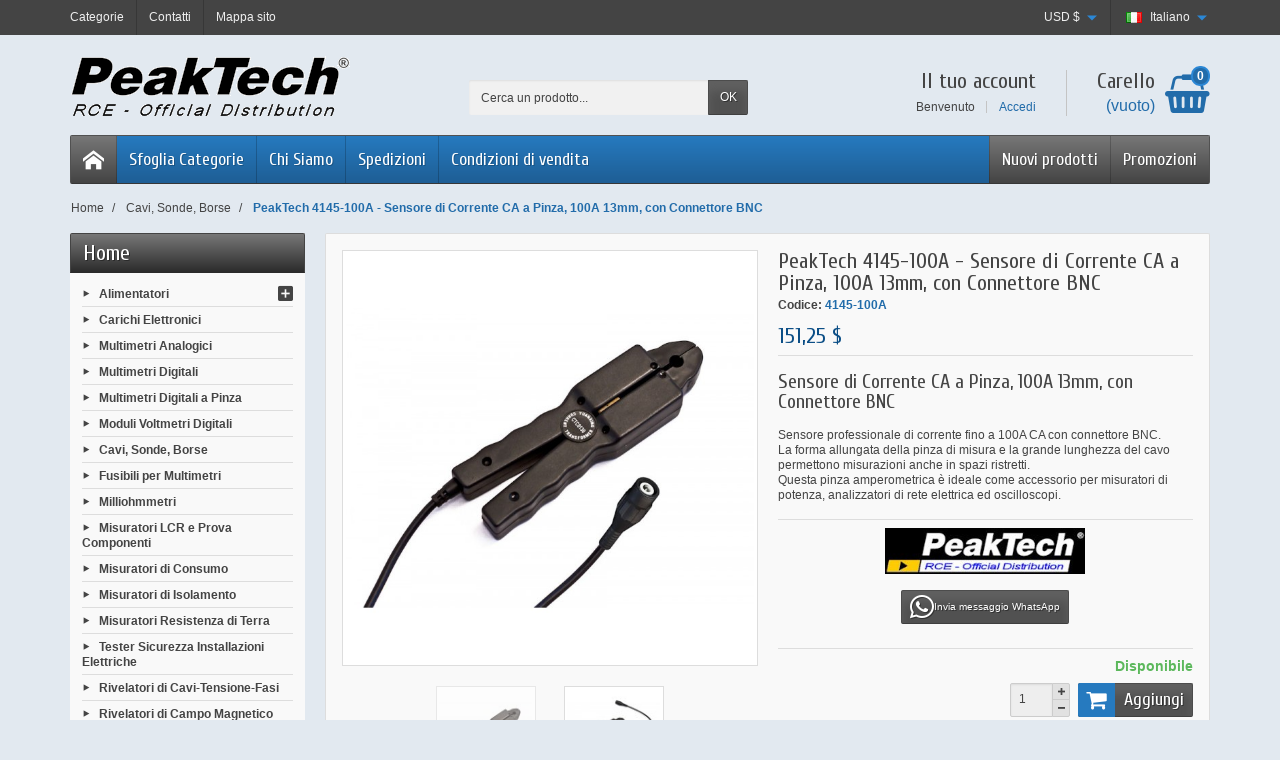

--- FILE ---
content_type: text/html; charset=utf-8
request_url: https://peaktech-rce.com/it/cavi-sonde-borse/525-peaktech-4145-100a-sensore-di-corrente-ca-a-pinza-100a-13mm-con-connettore-bnc.html
body_size: 15664
content:
<!DOCTYPE html>

<html lang="it">



  <head>

    

      

  <meta charset="utf-8">



  <meta http-equiv="x-ua-compatible" content="ie=edge">




  <link rel="canonical" href="https://peaktech-rce.com/it/cavi-sonde-borse/525-peaktech-4145-100a-sensore-di-corrente-ca-a-pinza-100a-13mm-con-connettore-bnc.html">


  <title>PeakTech 4145-100A - Sensore di Corrente CA a Pinza, 100A 13mm, con Connettore BNC</title>
  <meta name="description" content="Sensore di Corrente CA a Pinza, 100A 13mm, con Connettore BNC
Sensore professionale di corrente fino a 100A CA con connettore BNC. La forma allungata della pinza di misura e la grande lunghezza del cavo permettono misurazioni anche in spazi ristretti. Questa pinza amperometrica è ideale come accessorio per misuratori di potenza, analizzatori di rete elettrica ed oscilloscopi.">
  <meta name="keywords" content="">
    <link rel="canonical" href="https://peaktech-rce.com/it/cavi-sonde-borse/525-peaktech-4145-100a-sensore-di-corrente-ca-a-pinza-100a-13mm-con-connettore-bnc.html">


  <meta name="viewport" content="width=device-width, initial-scale=1, minimum-scale=1, maximum-scale=1">



  <link rel="icon" type="image/vnd.microsoft.icon" href="https://peaktech-rce.com/img/favicon.ico?1523546545">
  <link rel="shortcut icon" type="image/x-icon" href="https://peaktech-rce.com/img/favicon.ico?1523546545">



    <link rel="stylesheet" href="https://peaktech-rce.com/themes/creadiscount/assets/cache/theme-61abb1206.css" media="all">

  <link rel="stylesheet" href="https://fonts.googleapis.com/css?family=Cuprum:400,700">

<link rel="stylesheet" href="https://fonts.googleapis.com/icon?family=Material+Icons">




  

  <script>
          var prestashop = {"cart":{"products":[],"totals":{"total":{"type":"total","label":"Totale","amount":0,"value":"0,00\u00a0$"},"total_including_tax":{"type":"total","label":"Totale (tasse incl.)","amount":0,"value":"0,00\u00a0$"},"total_excluding_tax":{"type":"total","label":"Totale (tasse escl.)","amount":0,"value":"0,00\u00a0$"}},"subtotals":{"products":{"type":"products","label":"Totale parziale","amount":0,"value":"0,00\u00a0$"},"discounts":null,"shipping":{"type":"shipping","label":"Spedizione","amount":0,"value":""},"tax":{"type":"tax","label":"Tasse","amount":0,"value":"0,00\u00a0$"}},"products_count":0,"summary_string":"0 articoli","vouchers":{"allowed":1,"added":[]},"discounts":[],"minimalPurchase":87.325050000000004501998773775994777679443359375,"minimalPurchaseRequired":"\u00c8 richiesto un acquisto minimo complessivo di 87,33\u00a0$ (Iva esclusa) per convalidare il tuo ordine. il totale attuale \u00e8 0,00\u00a0$ (Iva escl.)."},"currency":{"id":1,"name":"Dollaro statunitense","iso_code":"USD","iso_code_num":"840","sign":"$"},"customer":{"lastname":null,"firstname":null,"email":null,"birthday":null,"newsletter":null,"newsletter_date_add":null,"optin":null,"website":null,"company":null,"siret":null,"ape":null,"is_logged":false,"gender":{"type":null,"name":null},"addresses":[]},"language":{"name":"Italiano (Italian)","iso_code":"it","locale":"it-IT","language_code":"it-it","is_rtl":"0","date_format_lite":"d\/m\/Y","date_format_full":"d\/m\/Y H:i:s","id":2},"page":{"title":"","canonical":"https:\/\/peaktech-rce.com\/it\/cavi-sonde-borse\/525-peaktech-4145-100a-sensore-di-corrente-ca-a-pinza-100a-13mm-con-connettore-bnc.html","meta":{"title":"PeakTech 4145-100A - Sensore di Corrente CA a Pinza, 100A 13mm, con Connettore BNC","description":"Sensore di Corrente CA a Pinza, 100A 13mm, con Connettore BNC\nSensore professionale di corrente fino a 100A CA con connettore BNC. La forma allungata della pinza di misura e la grande lunghezza del cavo permettono misurazioni anche in spazi ristretti. Questa pinza amperometrica \u00e8 ideale come accessorio per misuratori di potenza, analizzatori di rete elettrica ed oscilloscopi.","keywords":"","robots":"index"},"page_name":"product","body_classes":{"lang-it":true,"lang-rtl":false,"country-US":true,"currency-USD":true,"layout-left-column":true,"page-product":true,"tax-display-disabled":true,"product-id-525":true,"product-PeakTech 4145-100A - Sensore di Corrente CA a Pinza, 100A 13mm, con Connettore BNC":true,"product-id-category-435":true,"product-id-manufacturer-4":true,"product-id-supplier-0":true,"product-available-for-order":true},"admin_notifications":[]},"shop":{"name":"PeakTech Official Distribution \u2013 Worldwide Shipping","logo":"https:\/\/peaktech-rce.com\/img\/my-store-logo-1523546130.jpg","stores_icon":"https:\/\/peaktech-rce.com\/img\/logo_stores.png","favicon":"https:\/\/peaktech-rce.com\/img\/favicon.ico"},"urls":{"base_url":"https:\/\/peaktech-rce.com\/","current_url":"https:\/\/peaktech-rce.com\/it\/cavi-sonde-borse\/525-peaktech-4145-100a-sensore-di-corrente-ca-a-pinza-100a-13mm-con-connettore-bnc.html","shop_domain_url":"https:\/\/peaktech-rce.com","img_ps_url":"https:\/\/peaktech-rce.com\/img\/","img_cat_url":"https:\/\/peaktech-rce.com\/img\/c\/","img_lang_url":"https:\/\/peaktech-rce.com\/img\/l\/","img_prod_url":"https:\/\/peaktech-rce.com\/img\/p\/","img_manu_url":"https:\/\/peaktech-rce.com\/img\/m\/","img_sup_url":"https:\/\/peaktech-rce.com\/img\/su\/","img_ship_url":"https:\/\/peaktech-rce.com\/img\/s\/","img_store_url":"https:\/\/peaktech-rce.com\/img\/st\/","img_col_url":"https:\/\/peaktech-rce.com\/img\/co\/","img_url":"https:\/\/peaktech-rce.com\/themes\/creadiscount\/assets\/img\/","css_url":"https:\/\/peaktech-rce.com\/themes\/creadiscount\/assets\/css\/","js_url":"https:\/\/peaktech-rce.com\/themes\/creadiscount\/assets\/js\/","pic_url":"https:\/\/peaktech-rce.com\/upload\/","pages":{"address":"https:\/\/peaktech-rce.com\/it\/indirizzo","addresses":"https:\/\/peaktech-rce.com\/it\/indirizzi","authentication":"https:\/\/peaktech-rce.com\/it\/login","cart":"https:\/\/peaktech-rce.com\/it\/carrello","category":"https:\/\/peaktech-rce.com\/it\/index.php?controller=category","cms":"https:\/\/peaktech-rce.com\/it\/index.php?controller=cms","contact":"https:\/\/peaktech-rce.com\/it\/contattaci","discount":"https:\/\/peaktech-rce.com\/it\/buoni-sconto","guest_tracking":"https:\/\/peaktech-rce.com\/it\/tracciatura-ospite","history":"https:\/\/peaktech-rce.com\/it\/cronologia-ordini","identity":"https:\/\/peaktech-rce.com\/it\/dati-personali","index":"https:\/\/peaktech-rce.com\/it\/","my_account":"https:\/\/peaktech-rce.com\/it\/account","order_confirmation":"https:\/\/peaktech-rce.com\/it\/conferma-ordine","order_detail":"https:\/\/peaktech-rce.com\/it\/index.php?controller=order-detail","order_follow":"https:\/\/peaktech-rce.com\/it\/segui-ordine","order":"https:\/\/peaktech-rce.com\/it\/ordine","order_return":"https:\/\/peaktech-rce.com\/it\/index.php?controller=order-return","order_slip":"https:\/\/peaktech-rce.com\/it\/buono-ordine","pagenotfound":"https:\/\/peaktech-rce.com\/it\/pagina-non-trovata","password":"https:\/\/peaktech-rce.com\/it\/recupero-password","pdf_invoice":"https:\/\/peaktech-rce.com\/it\/index.php?controller=pdf-invoice","pdf_order_return":"https:\/\/peaktech-rce.com\/it\/index.php?controller=pdf-order-return","pdf_order_slip":"https:\/\/peaktech-rce.com\/it\/index.php?controller=pdf-order-slip","prices_drop":"https:\/\/peaktech-rce.com\/it\/offerte","product":"https:\/\/peaktech-rce.com\/it\/index.php?controller=product","search":"https:\/\/peaktech-rce.com\/it\/ricerca","sitemap":"https:\/\/peaktech-rce.com\/it\/Mappa del sito","stores":"https:\/\/peaktech-rce.com\/it\/negozi","supplier":"https:\/\/peaktech-rce.com\/it\/fornitori","register":"https:\/\/peaktech-rce.com\/it\/login?create_account=1","order_login":"https:\/\/peaktech-rce.com\/it\/ordine?login=1"},"alternative_langs":{"en-us":"https:\/\/peaktech-rce.com\/en\/cables-probes-bags\/525-peaktech-4145-100a-current-clamp-adapter-ac-100a-13mm-with-bnc-plug.html","it-it":"https:\/\/peaktech-rce.com\/it\/cavi-sonde-borse\/525-peaktech-4145-100a-sensore-di-corrente-ca-a-pinza-100a-13mm-con-connettore-bnc.html","es-es":"https:\/\/peaktech-rce.com\/es\/cables-sondas-bolsas\/525-peaktech-4145-100a-adaptador-de-pinza-de-corriente-ca-100a-13mm-con-conector-bnc.html","fr-fr":"https:\/\/peaktech-rce.com\/fr\/cables-sondes-sacs\/525-peaktech-4145-100a-capteur-clamp-de-courant-ca-100-a-13-mm-avec-prise-bnc.html"},"theme_assets":"\/themes\/creadiscount\/assets\/","actions":{"logout":"https:\/\/peaktech-rce.com\/it\/?mylogout="},"no_picture_image":{"bySize":{"small_default":{"url":"https:\/\/peaktech-rce.com\/img\/p\/it-default-small_default.jpg","width":50,"height":50},"cart_default":{"url":"https:\/\/peaktech-rce.com\/img\/p\/it-default-cart_default.jpg","width":100,"height":100},"medium_default":{"url":"https:\/\/peaktech-rce.com\/img\/p\/it-default-medium_default.jpg","width":100,"height":100},"home_default":{"url":"https:\/\/peaktech-rce.com\/img\/p\/it-default-home_default.jpg","width":280,"height":280},"large_default":{"url":"https:\/\/peaktech-rce.com\/img\/p\/it-default-large_default.jpg","width":600,"height":600}},"small":{"url":"https:\/\/peaktech-rce.com\/img\/p\/it-default-small_default.jpg","width":50,"height":50},"medium":{"url":"https:\/\/peaktech-rce.com\/img\/p\/it-default-medium_default.jpg","width":100,"height":100},"large":{"url":"https:\/\/peaktech-rce.com\/img\/p\/it-default-large_default.jpg","width":600,"height":600},"legend":""}},"configuration":{"display_taxes_label":false,"display_prices_tax_incl":false,"is_catalog":false,"show_prices":true,"opt_in":{"partner":true},"quantity_discount":{"type":"discount","label":"Sconto unit\u00e0"},"voucher_enabled":1,"return_enabled":0},"field_required":[],"breadcrumb":{"links":[{"title":"Home","url":"https:\/\/peaktech-rce.com\/it\/"},{"title":"Cavi, Sonde, Borse","url":"https:\/\/peaktech-rce.com\/it\/435-cavi-sonde-borse"},{"title":"PeakTech 4145-100A - Sensore di Corrente CA a Pinza, 100A 13mm, con Connettore BNC","url":"https:\/\/peaktech-rce.com\/it\/cavi-sonde-borse\/525-peaktech-4145-100a-sensore-di-corrente-ca-a-pinza-100a-13mm-con-connettore-bnc.html"}],"count":3},"link":{"protocol_link":"https:\/\/","protocol_content":"https:\/\/"},"time":1769958168,"static_token":"62d18c86e784b0c6117dcd1eec974a13","token":"7fef5c18947278187d9bc2c5784818c3","debug":false};
          var psemailsubscription_subscription = "https:\/\/peaktech-rce.com\/it\/module\/ps_emailsubscription\/subscription";
        var statictoken = "62d18c86e784b0c6117dcd1eec974a13";
    var listdisplay = 0;
    var listproducts = 4;
    var listbutton = 1;
  </script>



  <script async src="https://www.googletagmanager.com/gtag/js?id=G-9S73BTCEQC"></script>
<script>
  window.dataLayer = window.dataLayer || [];
  function gtag(){dataLayer.push(arguments);}
  gtag('js', new Date());
  gtag(
    'config',
    'G-9S73BTCEQC',
    {
      'debug_mode':false
                      }
  );
</script>







    

  <meta name="twitter:card" content="summary_large_image">

  <meta property="og:type" content="product">

  <meta property="og:url" content="https://peaktech-rce.com/it/cavi-sonde-borse/525-peaktech-4145-100a-sensore-di-corrente-ca-a-pinza-100a-13mm-con-connettore-bnc.html">

  <meta property="og:title" content="PeakTech 4145-100A - Sensore di Corrente CA a Pinza, 100A 13mm, con Connettore BNC">

  <meta property="og:description" content="Sensore di Corrente CA a Pinza, 100A 13mm, con Connettore BNC
Sensore professionale di corrente fino a 100A CA con connettore BNC. La forma allungata della pinza di misura e la grande lunghezza del cavo permettono misurazioni anche in spazi ristretti. Questa pinza amperometrica è ideale come accessorio per misuratori di potenza, analizzatori di rete elettrica ed oscilloscopi.">

  <meta property="og:image" content="https://peaktech-rce.com/627-large_default/peaktech-4145-100a-sensore-di-corrente-ca-a-pinza-100a-13mm-con-connettore-bnc.jpg">

  <meta property="og:site_name" content="PeakTech Official Distribution – Worldwide Shipping">

  <meta property="product:price:amount" content="151.25">

  <meta property="product:price:currency" content="USD">



  </head>



  <body id="product" class="lang-it country-us currency-usd layout-left-column page-product tax-display-disabled product-id-525 product-peaktech-4145-100a-sensore-di-corrente-ca-a-pinza-100a-13mm-con-connettore-bnc product-id-category-435 product-id-manufacturer-4 product-id-supplier-0 product-available-for-order">



    

      

    



    <header id="header-container">

      

        

  <div class="header-banner">
    <div class="container">
      
    </div>
  </div>



  <div class="header-nav">
    <div class="container">
      <div class="header-nav-links">

  <div class="header-nav-link link-home float-left hidden-sm-down">
    <a href="https://peaktech-rce.com/" class="d-block ">
      <i class="icon-home-o hidden-md-up" aria-hidden="true"></i>
      <span class="hidden-sm-down">Categorie</span>
    </a>
  </div>

  <div class="header-nav-link link-contact float-left">
    <a href="https://peaktech-rce.com/it/contattaci" class="d-block ">
      <i class="icon-envelope hidden-md-up" aria-hidden="true"></i>
      <span class="hidden-sm-down">Contatti</span>
    </a>
  </div>

  <div class="header-nav-link link-sitemap float-left">
    <a href="https://peaktech-rce.com/it/Mappa del sito" class="d-block ">
      <i class="icon-sitemap hidden-md-up" aria-hidden="true"></i>
      <span class="hidden-sm-down">Mappa sito</span>
    </a>
  </div>

</div>
<div class="language-selector dropdown js-dropdown float-right">

  <span class="language-selector-dropdown" data-toggle="dropdown">
    <span class="selected_language_img">
      <img src="https://peaktech-rce.com/img/l/2.jpg" alt="it" class="float-left" width="16" height="11">
    </span>
    <span class="selected_language_name hidden-xs-down ml-2">Italiano</span>
  </span>

  <ul class="dropdown-menu dropdown-menu-right m-0 text-left text-nowrap">
          <li >
        <a rel="nofollow" href="https://peaktech-rce.com/en/cables-probes-bags/525-peaktech-4145-100a-current-clamp-adapter-ac-100a-13mm-with-bnc-plug.html" title="English (English)">          <span class="language_img">
            <img src="https://peaktech-rce.com/img/l/1.jpg" alt="en" class="float-left" width="16" height="11">
          </span>
          <span class="language_name hidden-xs-down ml-2">English</span>
        </a>      </li>
          <li class="current">
                  <span class="language_img">
            <img src="https://peaktech-rce.com/img/l/2.jpg" alt="it" class="float-left" width="16" height="11">
          </span>
          <span class="language_name hidden-xs-down ml-2">Italiano</span>
              </li>
          <li >
        <a rel="nofollow" href="https://peaktech-rce.com/es/cables-sondas-bolsas/525-peaktech-4145-100a-adaptador-de-pinza-de-corriente-ca-100a-13mm-con-conector-bnc.html" title="Español (Spanish)">          <span class="language_img">
            <img src="https://peaktech-rce.com/img/l/4.jpg" alt="es" class="float-left" width="16" height="11">
          </span>
          <span class="language_name hidden-xs-down ml-2">Español</span>
        </a>      </li>
          <li >
        <a rel="nofollow" href="https://peaktech-rce.com/fr/cables-sondes-sacs/525-peaktech-4145-100a-capteur-clamp-de-courant-ca-100-a-13-mm-avec-prise-bnc.html" title="Français (French)">          <span class="language_img">
            <img src="https://peaktech-rce.com/img/l/7.jpg" alt="fr" class="float-left" width="16" height="11">
          </span>
          <span class="language_name hidden-xs-down ml-2">Français</span>
        </a>      </li>
      </ul>

</div>
<div class="currency-selector dropdown js-dropdown float-right">

  <span class="currency-selector-dropdown" data-toggle="dropdown">
    <span class="selected_currency_name hidden-xs-down">USD</span>
    <span class="selected_currency_sign">$</span>
  </span>

  <ul class="dropdown-menu dropdown-menu-right m-0 text-left text-nowrap">
	   	  	  	   
	  	  	   
	  	            <li class="current">
                  <span class="currency_name hidden-xs-down">USD</span>
          <span class="currency_sign">$</span>
              </li>
          <li >
        <a rel="nofollow" href="https://peaktech-rce.com/it/cavi-sonde-borse/525-peaktech-4145-100a-sensore-di-corrente-ca-a-pinza-100a-13mm-con-connettore-bnc.html?SubmitCurrency=1&amp;id_currency=2" title="Euro">          <span class="currency_name hidden-xs-down">EUR</span>
          <span class="currency_sign">€</span>
        </a>      </li>
          <li >
        <a rel="nofollow" href="https://peaktech-rce.com/it/cavi-sonde-borse/525-peaktech-4145-100a-sensore-di-corrente-ca-a-pinza-100a-13mm-con-connettore-bnc.html?SubmitCurrency=1&amp;id_currency=32" title="Sterlina britannica">          <span class="currency_name hidden-xs-down">GBP</span>
          <span class="currency_sign">£</span>
        </a>      </li>
          <li >
        <a rel="nofollow" href="https://peaktech-rce.com/it/cavi-sonde-borse/525-peaktech-4145-100a-sensore-di-corrente-ca-a-pinza-100a-13mm-con-connettore-bnc.html?SubmitCurrency=1&amp;id_currency=6" title="Manat azero">          <span class="currency_name hidden-xs-down">AZN</span>
          <span class="currency_sign">₼</span>
        </a>      </li>
          <li >
        <a rel="nofollow" href="https://peaktech-rce.com/it/cavi-sonde-borse/525-peaktech-4145-100a-sensore-di-corrente-ca-a-pinza-100a-13mm-con-connettore-bnc.html?SubmitCurrency=1&amp;id_currency=10" title="Lev bulgaro">          <span class="currency_name hidden-xs-down">BGN</span>
          <span class="currency_sign">BGN</span>
        </a>      </li>
          <li >
        <a rel="nofollow" href="https://peaktech-rce.com/it/cavi-sonde-borse/525-peaktech-4145-100a-sensore-di-corrente-ca-a-pinza-100a-13mm-con-connettore-bnc.html?SubmitCurrency=1&amp;id_currency=8" title="Boliviano">          <span class="currency_name hidden-xs-down">BOB</span>
          <span class="currency_sign">Bs</span>
        </a>      </li>
          <li >
        <a rel="nofollow" href="https://peaktech-rce.com/it/cavi-sonde-borse/525-peaktech-4145-100a-sensore-di-corrente-ca-a-pinza-100a-13mm-con-connettore-bnc.html?SubmitCurrency=1&amp;id_currency=9" title="Real brasiliano">          <span class="currency_name hidden-xs-down">BRL</span>
          <span class="currency_sign">R$</span>
        </a>      </li>
          <li >
        <a rel="nofollow" href="https://peaktech-rce.com/it/cavi-sonde-borse/525-peaktech-4145-100a-sensore-di-corrente-ca-a-pinza-100a-13mm-con-connettore-bnc.html?SubmitCurrency=1&amp;id_currency=7" title="Rublo bielorusso (2000–2016)">          <span class="currency_name hidden-xs-down">BYR</span>
          <span class="currency_sign">BYR</span>
        </a>      </li>
          <li >
        <a rel="nofollow" href="https://peaktech-rce.com/it/cavi-sonde-borse/525-peaktech-4145-100a-sensore-di-corrente-ca-a-pinza-100a-13mm-con-connettore-bnc.html?SubmitCurrency=1&amp;id_currency=11" title="Dollaro canadese">          <span class="currency_name hidden-xs-down">CAD</span>
          <span class="currency_sign">$</span>
        </a>      </li>
          <li >
        <a rel="nofollow" href="https://peaktech-rce.com/it/cavi-sonde-borse/525-peaktech-4145-100a-sensore-di-corrente-ca-a-pinza-100a-13mm-con-connettore-bnc.html?SubmitCurrency=1&amp;id_currency=34" title="Franco svizzero">          <span class="currency_name hidden-xs-down">CHF</span>
          <span class="currency_sign">CHF</span>
        </a>      </li>
          <li >
        <a rel="nofollow" href="https://peaktech-rce.com/it/cavi-sonde-borse/525-peaktech-4145-100a-sensore-di-corrente-ca-a-pinza-100a-13mm-con-connettore-bnc.html?SubmitCurrency=1&amp;id_currency=12" title="Peso cileno">          <span class="currency_name hidden-xs-down">CLP</span>
          <span class="currency_sign">$</span>
        </a>      </li>
          <li >
        <a rel="nofollow" href="https://peaktech-rce.com/it/cavi-sonde-borse/525-peaktech-4145-100a-sensore-di-corrente-ca-a-pinza-100a-13mm-con-connettore-bnc.html?SubmitCurrency=1&amp;id_currency=13" title="Renminbi cinese">          <span class="currency_name hidden-xs-down">CNY</span>
          <span class="currency_sign">¥</span>
        </a>      </li>
          <li >
        <a rel="nofollow" href="https://peaktech-rce.com/it/cavi-sonde-borse/525-peaktech-4145-100a-sensore-di-corrente-ca-a-pinza-100a-13mm-con-connettore-bnc.html?SubmitCurrency=1&amp;id_currency=14" title="Peso colombiano">          <span class="currency_name hidden-xs-down">COP</span>
          <span class="currency_sign">$</span>
        </a>      </li>
          <li >
        <a rel="nofollow" href="https://peaktech-rce.com/it/cavi-sonde-borse/525-peaktech-4145-100a-sensore-di-corrente-ca-a-pinza-100a-13mm-con-connettore-bnc.html?SubmitCurrency=1&amp;id_currency=15" title="Colón costaricano">          <span class="currency_name hidden-xs-down">CRC</span>
          <span class="currency_sign">₡</span>
        </a>      </li>
          <li >
        <a rel="nofollow" href="https://peaktech-rce.com/it/cavi-sonde-borse/525-peaktech-4145-100a-sensore-di-corrente-ca-a-pinza-100a-13mm-con-connettore-bnc.html?SubmitCurrency=1&amp;id_currency=17" title="Corona ceca">          <span class="currency_name hidden-xs-down">CZK</span>
          <span class="currency_sign">Kč</span>
        </a>      </li>
          <li >
        <a rel="nofollow" href="https://peaktech-rce.com/it/cavi-sonde-borse/525-peaktech-4145-100a-sensore-di-corrente-ca-a-pinza-100a-13mm-con-connettore-bnc.html?SubmitCurrency=1&amp;id_currency=18" title="Corona danese">          <span class="currency_name hidden-xs-down">DKK</span>
          <span class="currency_sign">kr</span>
        </a>      </li>
          <li >
        <a rel="nofollow" href="https://peaktech-rce.com/it/cavi-sonde-borse/525-peaktech-4145-100a-sensore-di-corrente-ca-a-pinza-100a-13mm-con-connettore-bnc.html?SubmitCurrency=1&amp;id_currency=19" title="Peso dominicano">          <span class="currency_name hidden-xs-down">DOP</span>
          <span class="currency_sign">$</span>
        </a>      </li>
          <li >
        <a rel="nofollow" href="https://peaktech-rce.com/it/cavi-sonde-borse/525-peaktech-4145-100a-sensore-di-corrente-ca-a-pinza-100a-13mm-con-connettore-bnc.html?SubmitCurrency=1&amp;id_currency=3" title="Dinaro algerino">          <span class="currency_name hidden-xs-down">DZD</span>
          <span class="currency_sign">DZD</span>
        </a>      </li>
          <li >
        <a rel="nofollow" href="https://peaktech-rce.com/it/cavi-sonde-borse/525-peaktech-4145-100a-sensore-di-corrente-ca-a-pinza-100a-13mm-con-connettore-bnc.html?SubmitCurrency=1&amp;id_currency=20" title="Sterlina egiziana">          <span class="currency_name hidden-xs-down">EGP</span>
          <span class="currency_sign">£E</span>
        </a>      </li>
          <li >
        <a rel="nofollow" href="https://peaktech-rce.com/it/cavi-sonde-borse/525-peaktech-4145-100a-sensore-di-corrente-ca-a-pinza-100a-13mm-con-connettore-bnc.html?SubmitCurrency=1&amp;id_currency=4" title="Peso argentino">          <span class="currency_name hidden-xs-down">ARS</span>
          <span class="currency_sign">$</span>
        </a>      </li>
          <li >
        <a rel="nofollow" href="https://peaktech-rce.com/it/cavi-sonde-borse/525-peaktech-4145-100a-sensore-di-corrente-ca-a-pinza-100a-13mm-con-connettore-bnc.html?SubmitCurrency=1&amp;id_currency=21" title="Dollaro delle Figi">          <span class="currency_name hidden-xs-down">FJD</span>
          <span class="currency_sign">$</span>
        </a>      </li>
          <li >
        <a rel="nofollow" href="https://peaktech-rce.com/it/cavi-sonde-borse/525-peaktech-4145-100a-sensore-di-corrente-ca-a-pinza-100a-13mm-con-connettore-bnc.html?SubmitCurrency=1&amp;id_currency=5" title="Dollaro australiano">          <span class="currency_name hidden-xs-down">AUD</span>
          <span class="currency_sign">$</span>
        </a>      </li>
          <li >
        <a rel="nofollow" href="https://peaktech-rce.com/it/cavi-sonde-borse/525-peaktech-4145-100a-sensore-di-corrente-ca-a-pinza-100a-13mm-con-connettore-bnc.html?SubmitCurrency=1&amp;id_currency=22" title="Lari georgiano">          <span class="currency_name hidden-xs-down">GEL</span>
          <span class="currency_sign">₾</span>
        </a>      </li>
          <li >
        <a rel="nofollow" href="https://peaktech-rce.com/it/cavi-sonde-borse/525-peaktech-4145-100a-sensore-di-corrente-ca-a-pinza-100a-13mm-con-connettore-bnc.html?SubmitCurrency=1&amp;id_currency=23" title="Quetzal guatemalteco">          <span class="currency_name hidden-xs-down">GTQ</span>
          <span class="currency_sign">Q</span>
        </a>      </li>
          <li >
        <a rel="nofollow" href="https://peaktech-rce.com/it/cavi-sonde-borse/525-peaktech-4145-100a-sensore-di-corrente-ca-a-pinza-100a-13mm-con-connettore-bnc.html?SubmitCurrency=1&amp;id_currency=24" title="Dollaro della Guyana">          <span class="currency_name hidden-xs-down">GYD</span>
          <span class="currency_sign">$</span>
        </a>      </li>
          <li >
        <a rel="nofollow" href="https://peaktech-rce.com/it/cavi-sonde-borse/525-peaktech-4145-100a-sensore-di-corrente-ca-a-pinza-100a-13mm-con-connettore-bnc.html?SubmitCurrency=1&amp;id_currency=25" title="Dollaro di Hong Kong">          <span class="currency_name hidden-xs-down">HKD</span>
          <span class="currency_sign">$</span>
        </a>      </li>
          <li >
        <a rel="nofollow" href="https://peaktech-rce.com/it/cavi-sonde-borse/525-peaktech-4145-100a-sensore-di-corrente-ca-a-pinza-100a-13mm-con-connettore-bnc.html?SubmitCurrency=1&amp;id_currency=16" title="Kuna croata">          <span class="currency_name hidden-xs-down">HRK</span>
          <span class="currency_sign">kn</span>
        </a>      </li>
          <li >
        <a rel="nofollow" href="https://peaktech-rce.com/it/cavi-sonde-borse/525-peaktech-4145-100a-sensore-di-corrente-ca-a-pinza-100a-13mm-con-connettore-bnc.html?SubmitCurrency=1&amp;id_currency=26" title="Fiorino ungherese">          <span class="currency_name hidden-xs-down">HUF</span>
          <span class="currency_sign">Ft</span>
        </a>      </li>
          <li >
        <a rel="nofollow" href="https://peaktech-rce.com/it/cavi-sonde-borse/525-peaktech-4145-100a-sensore-di-corrente-ca-a-pinza-100a-13mm-con-connettore-bnc.html?SubmitCurrency=1&amp;id_currency=28" title="Rupia indonesiana">          <span class="currency_name hidden-xs-down">IDR</span>
          <span class="currency_sign">Rp</span>
        </a>      </li>
          <li >
        <a rel="nofollow" href="https://peaktech-rce.com/it/cavi-sonde-borse/525-peaktech-4145-100a-sensore-di-corrente-ca-a-pinza-100a-13mm-con-connettore-bnc.html?SubmitCurrency=1&amp;id_currency=30" title="Nuovo siclo israeliano">          <span class="currency_name hidden-xs-down">ILS</span>
          <span class="currency_sign">₪</span>
        </a>      </li>
          <li >
        <a rel="nofollow" href="https://peaktech-rce.com/it/cavi-sonde-borse/525-peaktech-4145-100a-sensore-di-corrente-ca-a-pinza-100a-13mm-con-connettore-bnc.html?SubmitCurrency=1&amp;id_currency=27" title="Rupia indiana">          <span class="currency_name hidden-xs-down">INR</span>
          <span class="currency_sign">₹</span>
        </a>      </li>
          <li >
        <a rel="nofollow" href="https://peaktech-rce.com/it/cavi-sonde-borse/525-peaktech-4145-100a-sensore-di-corrente-ca-a-pinza-100a-13mm-con-connettore-bnc.html?SubmitCurrency=1&amp;id_currency=29" title="Rial iraniano">          <span class="currency_name hidden-xs-down">IRR</span>
          <span class="currency_sign">IRR</span>
        </a>      </li>
          <li >
        <a rel="nofollow" href="https://peaktech-rce.com/it/cavi-sonde-borse/525-peaktech-4145-100a-sensore-di-corrente-ca-a-pinza-100a-13mm-con-connettore-bnc.html?SubmitCurrency=1&amp;id_currency=31" title="Yen giapponese">          <span class="currency_name hidden-xs-down">JPY</span>
          <span class="currency_sign">¥</span>
        </a>      </li>
          <li >
        <a rel="nofollow" href="https://peaktech-rce.com/it/cavi-sonde-borse/525-peaktech-4145-100a-sensore-di-corrente-ca-a-pinza-100a-13mm-con-connettore-bnc.html?SubmitCurrency=1&amp;id_currency=33" title="Scellino keniota">          <span class="currency_name hidden-xs-down">KES</span>
          <span class="currency_sign">KES</span>
        </a>      </li>
          <li >
        <a rel="nofollow" href="https://peaktech-rce.com/it/cavi-sonde-borse/525-peaktech-4145-100a-sensore-di-corrente-ca-a-pinza-100a-13mm-con-connettore-bnc.html?SubmitCurrency=1&amp;id_currency=53" title="Won sudcoreano">          <span class="currency_name hidden-xs-down">KRW</span>
          <span class="currency_sign">₩</span>
        </a>      </li>
          <li >
        <a rel="nofollow" href="https://peaktech-rce.com/it/cavi-sonde-borse/525-peaktech-4145-100a-sensore-di-corrente-ca-a-pinza-100a-13mm-con-connettore-bnc.html?SubmitCurrency=1&amp;id_currency=38" title="Dirham marocchino">          <span class="currency_name hidden-xs-down">MAD</span>
          <span class="currency_sign">MAD</span>
        </a>      </li>
          <li >
        <a rel="nofollow" href="https://peaktech-rce.com/it/cavi-sonde-borse/525-peaktech-4145-100a-sensore-di-corrente-ca-a-pinza-100a-13mm-con-connettore-bnc.html?SubmitCurrency=1&amp;id_currency=37" title="Leu moldavo">          <span class="currency_name hidden-xs-down">MDL</span>
          <span class="currency_sign">MDL</span>
        </a>      </li>
          <li >
        <a rel="nofollow" href="https://peaktech-rce.com/it/cavi-sonde-borse/525-peaktech-4145-100a-sensore-di-corrente-ca-a-pinza-100a-13mm-con-connettore-bnc.html?SubmitCurrency=1&amp;id_currency=36" title="Peso messicano">          <span class="currency_name hidden-xs-down">MXN</span>
          <span class="currency_sign">$</span>
        </a>      </li>
          <li >
        <a rel="nofollow" href="https://peaktech-rce.com/it/cavi-sonde-borse/525-peaktech-4145-100a-sensore-di-corrente-ca-a-pinza-100a-13mm-con-connettore-bnc.html?SubmitCurrency=1&amp;id_currency=35" title="Ringgit malese">          <span class="currency_name hidden-xs-down">MYR</span>
          <span class="currency_sign">RM</span>
        </a>      </li>
          <li >
        <a rel="nofollow" href="https://peaktech-rce.com/it/cavi-sonde-borse/525-peaktech-4145-100a-sensore-di-corrente-ca-a-pinza-100a-13mm-con-connettore-bnc.html?SubmitCurrency=1&amp;id_currency=40" title="Naira nigeriana">          <span class="currency_name hidden-xs-down">NGN</span>
          <span class="currency_sign">₦</span>
        </a>      </li>
          <li >
        <a rel="nofollow" href="https://peaktech-rce.com/it/cavi-sonde-borse/525-peaktech-4145-100a-sensore-di-corrente-ca-a-pinza-100a-13mm-con-connettore-bnc.html?SubmitCurrency=1&amp;id_currency=41" title="Corona norvegese">          <span class="currency_name hidden-xs-down">NOK</span>
          <span class="currency_sign">NKr</span>
        </a>      </li>
          <li >
        <a rel="nofollow" href="https://peaktech-rce.com/it/cavi-sonde-borse/525-peaktech-4145-100a-sensore-di-corrente-ca-a-pinza-100a-13mm-con-connettore-bnc.html?SubmitCurrency=1&amp;id_currency=39" title="Dollaro neozelandese">          <span class="currency_name hidden-xs-down">NZD</span>
          <span class="currency_sign">$</span>
        </a>      </li>
          <li >
        <a rel="nofollow" href="https://peaktech-rce.com/it/cavi-sonde-borse/525-peaktech-4145-100a-sensore-di-corrente-ca-a-pinza-100a-13mm-con-connettore-bnc.html?SubmitCurrency=1&amp;id_currency=44" title="Sol peruviano">          <span class="currency_name hidden-xs-down">PEN</span>
          <span class="currency_sign">PEN</span>
        </a>      </li>
          <li >
        <a rel="nofollow" href="https://peaktech-rce.com/it/cavi-sonde-borse/525-peaktech-4145-100a-sensore-di-corrente-ca-a-pinza-100a-13mm-con-connettore-bnc.html?SubmitCurrency=1&amp;id_currency=45" title="Peso filippino">          <span class="currency_name hidden-xs-down">PHP</span>
          <span class="currency_sign">₱</span>
        </a>      </li>
          <li >
        <a rel="nofollow" href="https://peaktech-rce.com/it/cavi-sonde-borse/525-peaktech-4145-100a-sensore-di-corrente-ca-a-pinza-100a-13mm-con-connettore-bnc.html?SubmitCurrency=1&amp;id_currency=42" title="Rupia pakistana">          <span class="currency_name hidden-xs-down">PKR</span>
          <span class="currency_sign">Rs</span>
        </a>      </li>
          <li >
        <a rel="nofollow" href="https://peaktech-rce.com/it/cavi-sonde-borse/525-peaktech-4145-100a-sensore-di-corrente-ca-a-pinza-100a-13mm-con-connettore-bnc.html?SubmitCurrency=1&amp;id_currency=46" title="Złoty polacco">          <span class="currency_name hidden-xs-down">PLN</span>
          <span class="currency_sign">zł</span>
        </a>      </li>
          <li >
        <a rel="nofollow" href="https://peaktech-rce.com/it/cavi-sonde-borse/525-peaktech-4145-100a-sensore-di-corrente-ca-a-pinza-100a-13mm-con-connettore-bnc.html?SubmitCurrency=1&amp;id_currency=43" title="Guaraní paraguayano">          <span class="currency_name hidden-xs-down">PYG</span>
          <span class="currency_sign">₲</span>
        </a>      </li>
          <li >
        <a rel="nofollow" href="https://peaktech-rce.com/it/cavi-sonde-borse/525-peaktech-4145-100a-sensore-di-corrente-ca-a-pinza-100a-13mm-con-connettore-bnc.html?SubmitCurrency=1&amp;id_currency=47" title="Leu rumeno">          <span class="currency_name hidden-xs-down">RON</span>
          <span class="currency_sign">lei</span>
        </a>      </li>
          <li >
        <a rel="nofollow" href="https://peaktech-rce.com/it/cavi-sonde-borse/525-peaktech-4145-100a-sensore-di-corrente-ca-a-pinza-100a-13mm-con-connettore-bnc.html?SubmitCurrency=1&amp;id_currency=50" title="Dinaro serbo">          <span class="currency_name hidden-xs-down">RSD</span>
          <span class="currency_sign">RSD</span>
        </a>      </li>
          <li >
        <a rel="nofollow" href="https://peaktech-rce.com/it/cavi-sonde-borse/525-peaktech-4145-100a-sensore-di-corrente-ca-a-pinza-100a-13mm-con-connettore-bnc.html?SubmitCurrency=1&amp;id_currency=48" title="Rublo russo">          <span class="currency_name hidden-xs-down">RUB</span>
          <span class="currency_sign">₽</span>
        </a>      </li>
          <li >
        <a rel="nofollow" href="https://peaktech-rce.com/it/cavi-sonde-borse/525-peaktech-4145-100a-sensore-di-corrente-ca-a-pinza-100a-13mm-con-connettore-bnc.html?SubmitCurrency=1&amp;id_currency=49" title="Riyal saudita">          <span class="currency_name hidden-xs-down">SAR</span>
          <span class="currency_sign">SAR</span>
        </a>      </li>
          <li >
        <a rel="nofollow" href="https://peaktech-rce.com/it/cavi-sonde-borse/525-peaktech-4145-100a-sensore-di-corrente-ca-a-pinza-100a-13mm-con-connettore-bnc.html?SubmitCurrency=1&amp;id_currency=54" title="Corona svedese">          <span class="currency_name hidden-xs-down">SEK</span>
          <span class="currency_sign">kr</span>
        </a>      </li>
          <li >
        <a rel="nofollow" href="https://peaktech-rce.com/it/cavi-sonde-borse/525-peaktech-4145-100a-sensore-di-corrente-ca-a-pinza-100a-13mm-con-connettore-bnc.html?SubmitCurrency=1&amp;id_currency=51" title="Dollaro di Singapore">          <span class="currency_name hidden-xs-down">SGD</span>
          <span class="currency_sign">$</span>
        </a>      </li>
          <li >
        <a rel="nofollow" href="https://peaktech-rce.com/it/cavi-sonde-borse/525-peaktech-4145-100a-sensore-di-corrente-ca-a-pinza-100a-13mm-con-connettore-bnc.html?SubmitCurrency=1&amp;id_currency=57" title="Baht thailandese">          <span class="currency_name hidden-xs-down">THB</span>
          <span class="currency_sign">฿</span>
        </a>      </li>
          <li >
        <a rel="nofollow" href="https://peaktech-rce.com/it/cavi-sonde-borse/525-peaktech-4145-100a-sensore-di-corrente-ca-a-pinza-100a-13mm-con-connettore-bnc.html?SubmitCurrency=1&amp;id_currency=58" title="Dinaro tunisino">          <span class="currency_name hidden-xs-down">TND</span>
          <span class="currency_sign">TND</span>
        </a>      </li>
          <li >
        <a rel="nofollow" href="https://peaktech-rce.com/it/cavi-sonde-borse/525-peaktech-4145-100a-sensore-di-corrente-ca-a-pinza-100a-13mm-con-connettore-bnc.html?SubmitCurrency=1&amp;id_currency=59" title="Lira turca">          <span class="currency_name hidden-xs-down">TRY</span>
          <span class="currency_sign">₺</span>
        </a>      </li>
          <li >
        <a rel="nofollow" href="https://peaktech-rce.com/it/cavi-sonde-borse/525-peaktech-4145-100a-sensore-di-corrente-ca-a-pinza-100a-13mm-con-connettore-bnc.html?SubmitCurrency=1&amp;id_currency=55" title="Nuovo dollaro taiwanese">          <span class="currency_name hidden-xs-down">TWD</span>
          <span class="currency_sign">NT$</span>
        </a>      </li>
          <li >
        <a rel="nofollow" href="https://peaktech-rce.com/it/cavi-sonde-borse/525-peaktech-4145-100a-sensore-di-corrente-ca-a-pinza-100a-13mm-con-connettore-bnc.html?SubmitCurrency=1&amp;id_currency=56" title="Scellino della Tanzania">          <span class="currency_name hidden-xs-down">TZS</span>
          <span class="currency_sign">TZS</span>
        </a>      </li>
          <li >
        <a rel="nofollow" href="https://peaktech-rce.com/it/cavi-sonde-borse/525-peaktech-4145-100a-sensore-di-corrente-ca-a-pinza-100a-13mm-con-connettore-bnc.html?SubmitCurrency=1&amp;id_currency=60" title="Grivnia ucraina">          <span class="currency_name hidden-xs-down">UAH</span>
          <span class="currency_sign">₴</span>
        </a>      </li>
          <li >
        <a rel="nofollow" href="https://peaktech-rce.com/it/cavi-sonde-borse/525-peaktech-4145-100a-sensore-di-corrente-ca-a-pinza-100a-13mm-con-connettore-bnc.html?SubmitCurrency=1&amp;id_currency=61" title="Dirham degli Emirati Arabi Uniti">          <span class="currency_name hidden-xs-down">AED</span>
          <span class="currency_sign">AED</span>
        </a>      </li>
          <li >
        <a rel="nofollow" href="https://peaktech-rce.com/it/cavi-sonde-borse/525-peaktech-4145-100a-sensore-di-corrente-ca-a-pinza-100a-13mm-con-connettore-bnc.html?SubmitCurrency=1&amp;id_currency=62" title="Peso uruguayano">          <span class="currency_name hidden-xs-down">UYU</span>
          <span class="currency_sign">$</span>
        </a>      </li>
          <li >
        <a rel="nofollow" href="https://peaktech-rce.com/it/cavi-sonde-borse/525-peaktech-4145-100a-sensore-di-corrente-ca-a-pinza-100a-13mm-con-connettore-bnc.html?SubmitCurrency=1&amp;id_currency=63" title="Bolívar venezuelano (2008–2018)">          <span class="currency_name hidden-xs-down">VEF</span>
          <span class="currency_sign">Bs</span>
        </a>      </li>
          <li >
        <a rel="nofollow" href="https://peaktech-rce.com/it/cavi-sonde-borse/525-peaktech-4145-100a-sensore-di-corrente-ca-a-pinza-100a-13mm-con-connettore-bnc.html?SubmitCurrency=1&amp;id_currency=64" title="Dong vietnamita">          <span class="currency_name hidden-xs-down">VND</span>
          <span class="currency_sign">₫</span>
        </a>      </li>
          <li >
        <a rel="nofollow" href="https://peaktech-rce.com/it/cavi-sonde-borse/525-peaktech-4145-100a-sensore-di-corrente-ca-a-pinza-100a-13mm-con-connettore-bnc.html?SubmitCurrency=1&amp;id_currency=52" title="Rand sudafricano">          <span class="currency_name hidden-xs-down">ZAR</span>
          <span class="currency_sign">R</span>
        </a>      </li>
      </ul>

</div>

    </div>
  </div>


<div class="container">
  
    <div class="header-top text-center text-md-left">
      <a href="https://peaktech-rce.com/" id="header-logo" class="my-2 my-md-0 d-inline-block">
        <img src="https://peaktech-rce.com/img/my-store-logo-1523546130.jpg" alt="PeakTech Official Distribution – Worldwide Shipping" width="280" height="85">
      </a>
      <div id="search_widget" class="search-widget mb-2 mb-md-0" data-search-controller-url="//peaktech-rce.com/it/ricerca">
  <form method="get" action="//peaktech-rce.com/it/ricerca" role="search">

    <input type="hidden" name="controller" value="search">
    <div class="input-group">
      <input type="text" name="s" class="search_query form-control" placeholder="Cerca un prodotto..." aria-label="Cerca un prodotto" required>
      <span class="input-group-btn">
        <button type="submit" class="btn btn-primary text-uppercase">OK</button>
      </span>
    </div>

  </form>
</div>
<div id="shopping-cart" class="float-right">
  <div class="blockcart" data-refresh-url="//peaktech-rce.com/it/module/ps_shoppingcart/ajax">

    <a rel="nofollow" href="//peaktech-rce.com/it/carrello?action=show" class="shopping-cart-block d-md-block text-md-right text-nowrap">
      <i class="icon-shopping-basket-round d-inline-block d-md-none align-top" aria-hidden="true"></i>
      <span class="shopping-cart-title mb-md-1 d-md-block hidden-sm-down">Carello</span>
      <span class="shopping-cart-total hidden-sm-down hidden"></span>
      <span class="shopping-cart-no-product hidden-sm-down ">(vuoto)</span>
      <span class="shopping-cart-products-count ml-1 d-inline-block font-weight-bold">0</span>
    </a>

    <div class="shopping-cart-details card card-block hidden-sm-down hidden">
              <div class="text-center">Il tuo carrello è vuoto</div>
          </div>

  </div>
</div>
<div class="user-info float-right text-right">

  <a rel="nofollow" href="https://peaktech-rce.com/it/account" class="account mb-md-2 d-md-block">
    <i class="icon-user-real d-inline-block d-md-none" aria-hidden="true"></i>
    <span class="hidden-sm-down">Il tuo account</span>
  </a>

      <span class="hidden-sm-down">
      Benvenuto
      <a rel="nofollow" href="https://peaktech-rce.com/it/account" class="login d-inline-block ml-2">Accedi</a>
    </span>
  
</div>

    </div>
  
</div>

<div class="container">
  
    

<nav class="mobile-menu clearfix">
      <a href="https://peaktech-rce.com/" class="menu-home float-left" title="Categorie">
      <i class="icon-home-o" aria-hidden="true"></i>
    </a>
    <div id="menu-icon" class="float-left hidden-lg-up">
    <i class="icon-list-single float-left" aria-hidden="true"></i>
  </div>
      <a href="//peaktech-rce.com/it/offerte" class="menu-specials float-right">Promozioni</a>
        <a href="//peaktech-rce.com/it/nuovi-prodotti" class="menu-news float-right">Nuovi prodotti</a>
    <div id="_desktop_top_menu" class="menu js-top-menu clearfix hidden-md-down">
      <ul id="top-menu" class="top-menu list-unstyled " data-depth="0">
              <li class="lnk-sfoglia-categorie link">

          <a href="https://peaktech-rce.com/it/2-sfoglia-categorie" class="dropdown-item "  data-depth="0">
                        Sfoglia Categorie
          </a>

          
        </li>
              <li class="cms-page-4 cms-page">

          <a href="https://peaktech-rce.com/it/content/4-chi-siamo" class="dropdown-item "  data-depth="0">
                        Chi Siamo
          </a>

          
        </li>
              <li class="cms-page-1 cms-page">

          <a href="https://peaktech-rce.com/it/content/1-spedizioni" class="dropdown-item "  data-depth="0">
                        Spedizioni
          </a>

          
        </li>
              <li class="cms-page-3 cms-page">

          <a href="https://peaktech-rce.com/it/content/3-condizioni-di-vendita" class="dropdown-item "  data-depth="0">
                        Condizioni di vendita
          </a>

          
        </li>
          </ul>
  </div>
</nav>

  
  <div id="mobile_top_menu_wrapper" class="hidden hidden-lg-up">
    <div id="_mobile_top_menu" class="js-top-menu mobile text-left"></div>
  </div>
</div>

      

    </header>



    <section id="page-container">

      

      <div class="container">

        <div id="page">



          

            
<nav class="breadcrumb hidden-sm-down" data-depth="3">
  <ol class="list-unstyled" itemscope itemtype="http://schema.org/BreadcrumbList">

          
        <li class="breadcrumb-item" itemprop="itemListElement" itemscope itemtype="http://schema.org/ListItem">
          <a href="https://peaktech-rce.com/it/" itemprop="item"><span itemprop="name">Home</span></a>
          <meta itemprop="position" content="1">
        </li>
      
          
        <li class="breadcrumb-item" itemprop="itemListElement" itemscope itemtype="http://schema.org/ListItem">
          <a href="https://peaktech-rce.com/it/435-cavi-sonde-borse" itemprop="item"><span itemprop="name">Cavi, Sonde, Borse</span></a>
          <meta itemprop="position" content="2">
        </li>
      
          
        <li class="breadcrumb-item" itemprop="itemListElement" itemscope itemtype="http://schema.org/ListItem">
          <a href="https://peaktech-rce.com/it/cavi-sonde-borse/525-peaktech-4145-100a-sensore-di-corrente-ca-a-pinza-100a-13mm-con-connettore-bnc.html" itemprop="item"><span itemprop="name">PeakTech 4145-100A - Sensore di Corrente CA a Pinza, 100A 13mm, con Connettore BNC</span></a>
          <meta itemprop="position" content="3">
        </li>
      
    
  </ol>
</nav>

          



          

            
  <aside id="notifications">

    
    
    
    
  </aside>

          



          

            
          



          <div id="columns" class="row">



            

              <div class="column side-column col-md-3 hidden-sm-down">

                <div id="left-column">

                  
                    

<div class="block-categories side-block">
  <p class="block-title"><a href="https://peaktech-rce.com/it/2-home">Home</a></p>
  <div class="block-content">
  <ul class="category-sub-menu list-unstyled list-arrows font-weight-bold"><li data-depth="0"><a href="https://peaktech-rce.com/it/399-alimentatori">Alimentatori</a><div class="navbar-toggler collapse-icons border-0 float-right" data-toggle="collapse" data-target="#exCollapsingNavbar399"><i class="icon-add-square add" aria-hidden="true"></i><i class="icon-remove-square remove hidden" aria-hidden="true"></i></div><div class="collapse" id="exCollapsingNavbar399">
  <ul class="category-sub-menu list-unstyled list-arrows font-weight-bold"><li data-depth="1"><a href="https://peaktech-rce.com/it/434-alimentatori-lineari" class="category-sub-link">Alimentatori Lineari</a></li><li data-depth="1"><a href="https://peaktech-rce.com/it/403-alimentatori-switching" class="category-sub-link">Alimentatori Switching</a></li><li data-depth="1"><a href="https://peaktech-rce.com/it/404-alimentatori-programmabili" class="category-sub-link">Alimentatori Programmabili</a></li><li data-depth="1"><a href="https://peaktech-rce.com/it/401-alimentatori-ccca" class="category-sub-link">Alimentatori CC+CA</a></li><li data-depth="1"><a href="https://peaktech-rce.com/it/400-alimentatori-da-laboratorio" class="category-sub-link">Alimentatori da Laboratorio</a></li><li data-depth="1"><a href="https://peaktech-rce.com/it/402-alimentatori-universali" class="category-sub-link">Alimentatori Universali</a></li><li data-depth="1"><a href="https://peaktech-rce.com/it/405-trasformatori-di-isolamento" class="category-sub-link">Trasformatori di Isolamento</a></li></ul></div></li><li data-depth="0"><a href="https://peaktech-rce.com/it/425-carichi-elettronici">Carichi Elettronici</a></li><li data-depth="0"><a href="https://peaktech-rce.com/it/427-multimetri-analogici">Multimetri Analogici</a></li><li data-depth="0"><a href="https://peaktech-rce.com/it/387-multimetri-digitali">Multimetri Digitali</a></li><li data-depth="0"><a href="https://peaktech-rce.com/it/388-multimetri-digitali-a-pinza">Multimetri Digitali a Pinza</a></li><li data-depth="0"><a href="https://peaktech-rce.com/it/397-moduli-voltmetri-digitali">Moduli Voltmetri Digitali</a></li><li data-depth="0"><a href="https://peaktech-rce.com/it/435-cavi-sonde-borse">Cavi, Sonde, Borse</a></li><li data-depth="0"><a href="https://peaktech-rce.com/it/433-fusibili-per-multimetri">Fusibili per Multimetri</a></li><li data-depth="0"><a href="https://peaktech-rce.com/it/398-milliohmmetri">Milliohmmetri</a></li><li data-depth="0"><a href="https://peaktech-rce.com/it/406-misuratori-lcr-e-prova-componenti">Misuratori LCR e Prova Componenti</a></li><li data-depth="0"><a href="https://peaktech-rce.com/it/384-misuratori-di-consumo">Misuratori di Consumo</a></li><li data-depth="0"><a href="https://peaktech-rce.com/it/383-misuratori-di-isolamento">Misuratori di Isolamento</a></li><li data-depth="0"><a href="https://peaktech-rce.com/it/385-misuratori-resistenza-di-terra">Misuratori Resistenza di Terra</a></li><li data-depth="0"><a href="https://peaktech-rce.com/it/440-tester-sicurezza-installazioni-elettriche">Tester Sicurezza Installazioni Elettriche</a></li><li data-depth="0"><a href="https://peaktech-rce.com/it/382-rivelatori-di-cavi-tensione-fasi">Rivelatori di Cavi-Tensione-Fasi</a></li><li data-depth="0"><a href="https://peaktech-rce.com/it/420-rivelatori-di-campo-magnetico">Rivelatori di Campo Magnetico</a></li><li data-depth="0"><a href="https://peaktech-rce.com/it/413-analizzatori-di-reti-elettriche">Analizzatori di Reti Elettriche</a></li><li data-depth="0"><a href="https://peaktech-rce.com/it/381-generatori-di-segnali">Generatori di Segnali</a></li><li data-depth="0"><a href="https://peaktech-rce.com/it/414-oscilloscopi-digitali">Oscilloscopi Digitali</a><div class="navbar-toggler collapse-icons border-0 float-right" data-toggle="collapse" data-target="#exCollapsingNavbar414"><i class="icon-add-square add" aria-hidden="true"></i><i class="icon-remove-square remove hidden" aria-hidden="true"></i></div><div class="collapse" id="exCollapsingNavbar414">
  <ul class="category-sub-menu list-unstyled list-arrows font-weight-bold"><li data-depth="1"><a href="https://peaktech-rce.com/it/438-oscilloscopi-ad-alta-risoluzione-verticale-12-bit" class="category-sub-link">Oscilloscopi ad Alta Risoluzione Verticale (12 bit)</a></li><li data-depth="1"><a href="https://peaktech-rce.com/it/416-oscilloscopi-due-canali" class="category-sub-link">Oscilloscopi - Due Canali</a></li><li data-depth="1"><a href="https://peaktech-rce.com/it/415-oscilloscopi-due-canali-analizzatore-logico" class="category-sub-link">Oscilloscopi - Due Canali + Analizzatore Logico</a></li><li data-depth="1"><a href="https://peaktech-rce.com/it/422-oscilloscopi-quattro-canali" class="category-sub-link">Oscilloscopi - Quattro Canali</a></li><li data-depth="1"><a href="https://peaktech-rce.com/it/421-oscilloscopi-basati-su-pc-1-2-4-canali" class="category-sub-link">Oscilloscopi - Basati su PC 1, 2, 4 Canali</a></li><li data-depth="1"><a href="https://peaktech-rce.com/it/417-oscilloscopi-palmari" class="category-sub-link">Oscilloscopi - Palmari</a></li><li data-depth="1"><a href="https://peaktech-rce.com/it/418-oscilloscopi-sonde-e-accessori" class="category-sub-link">Oscilloscopi - Sonde e Accessori</a></li></ul></div></li><li data-depth="0"><a href="https://peaktech-rce.com/it/419-analizzatori-logici">Analizzatori Logici</a></li><li data-depth="0"><a href="https://peaktech-rce.com/it/424-analizzatori-di-spettro">Analizzatori di Spettro</a></li><li data-depth="0"><a href="https://peaktech-rce.com/it/390-frequenzimetri">Frequenzimetri</a></li><li data-depth="0"><a href="https://peaktech-rce.com/it/386-analizzatori-di-lan">Analizzatori di LAN</a></li><li data-depth="0"><a href="https://peaktech-rce.com/it/396-misure-ambientali">Misure Ambientali</a></li><li data-depth="0"><a href="https://peaktech-rce.com/it/393-termometri-e-sensori">Termometri e Sensori</a></li><li data-depth="0"><a href="https://peaktech-rce.com/it/437-termocamere-ad-infrarossi">Termocamere ad infrarossi</a></li><li data-depth="0"><a href="https://peaktech-rce.com/it/409-igrometri">Igrometri</a></li><li data-depth="0"><a href="https://peaktech-rce.com/it/408-anemometri-e-manometri">Anemometri e Manometri</a></li><li data-depth="0"><a href="https://peaktech-rce.com/it/394-fonometri">Fonometri</a></li><li data-depth="0"><a href="https://peaktech-rce.com/it/407-luxmetri">Luxmetri</a></li><li data-depth="0"><a href="https://peaktech-rce.com/it/410-caratteristiche-chimiche-fisiche">Caratteristiche Chimiche-Fisiche</a></li><li data-depth="0"><a href="https://peaktech-rce.com/it/411-telemetri">Telemetri</a></li><li data-depth="0"><a href="https://peaktech-rce.com/it/428-misuratori-di-spessore">Misuratori di Spessore</a></li><li data-depth="0"><a href="https://peaktech-rce.com/it/395-tachimetri">Tachimetri</a></li><li data-depth="0"><a href="https://peaktech-rce.com/it/430-endoscopi-video">Endoscopi Video</a></li><li data-depth="0"><a href="https://peaktech-rce.com/it/392-strumenti-per-la-didattica">Strumenti per la Didattica</a></li><li data-depth="0"><a href="https://peaktech-rce.com/it/431-set-di-strumenti-di-misura">Set di Strumenti di Misura</a></li><li data-depth="0"><a href="https://peaktech-rce.com/it/426-cavalletti-stativi-treppiedi">Cavalletti - Stativi - Treppiedi</a></li><li data-depth="0"><a href="https://peaktech-rce.com/it/432-valigette-per-trasporto">Valigette per Trasporto</a></li><li data-depth="0"><a href="https://peaktech-rce.com/it/423-accessori">Accessori</a></li></ul></div>
</div>
<div class="block-new-products side-block">

  <p class="block-title">Nuovi prodotti</p>

  <div class="block-content block-content-products">
          

  <article class="block-product-miniature py-3">
    <div class="row">

      <div class="col-5">
        
          <a href="https://peaktech-rce.com/it/multimetri-digitali/747-peaktech-1021-multimetro-digitale-auto-range-truerms-3-23-digit-3999-13mm.html" class="block-product-thumbnail img-thumbnail">
            <img src="https://peaktech-rce.com/3362-medium_default/peaktech-1021-multimetro-digitale-auto-range-truerms-3-23-digit-3999-13mm.jpg" alt="" width="100" height="100">
          </a>
        
      </div>

      <div class="col-7">
        
          <p class="block-product-title h4 mb-1"><a href="https://peaktech-rce.com/it/multimetri-digitali/747-peaktech-1021-multimetro-digitale-auto-range-truerms-3-23-digit-3999-13mm.html">PeakTech 1021 - Multimetro...</a></p>
        

        
          <div class="block-product-description-short mb-2"> Multimetro Digitale Auto Range...</div>
        

        
                      <div class="block-product-price">
                            <p class="price">32,48 $</p>
            </div>
                  
      </div>

    </div>
  </article>

          

  <article class="block-product-miniature py-3">
    <div class="row">

      <div class="col-5">
        
          <a href="https://peaktech-rce.com/it/alimentatori-da-laboratorio/746-peaktech-6165-alimentatore-switching-da-laboratorio-cc-1-30v-0-20a-strumenti-digitali.html" class="block-product-thumbnail img-thumbnail">
            <img src="https://peaktech-rce.com/3350-medium_default/peaktech-6165-alimentatore-switching-da-laboratorio-cc-1-30v-0-20a-strumenti-digitali.jpg" alt="" width="100" height="100">
          </a>
        
      </div>

      <div class="col-7">
        
          <p class="block-product-title h4 mb-1"><a href="https://peaktech-rce.com/it/alimentatori-da-laboratorio/746-peaktech-6165-alimentatore-switching-da-laboratorio-cc-1-30v-0-20a-strumenti-digitali.html">PeakTech 6168 - Alimentatore...</a></p>
        

        
          <div class="block-product-description-short mb-2"> Alimentatore Switching da...</div>
        

        
                      <div class="block-product-price">
                            <p class="price">452,93 $</p>
            </div>
                  
      </div>

    </div>
  </article>

          

  <article class="block-product-miniature py-3">
    <div class="row">

      <div class="col-5">
        
          <a href="https://peaktech-rce.com/it/alimentatori-da-laboratorio/744-peaktech-6165-alimentatore-switching-da-laboratorio-cc-1-30v-0-20a-strumenti-digitali.html" class="block-product-thumbnail img-thumbnail">
            <img src="https://peaktech-rce.com/3332-medium_default/peaktech-6165-alimentatore-switching-da-laboratorio-cc-1-30v-0-20a-strumenti-digitali.jpg" alt="" width="100" height="100">
          </a>
        
      </div>

      <div class="col-7">
        
          <p class="block-product-title h4 mb-1"><a href="https://peaktech-rce.com/it/alimentatori-da-laboratorio/744-peaktech-6165-alimentatore-switching-da-laboratorio-cc-1-30v-0-20a-strumenti-digitali.html">PeakTech 6167 - Alimentatore...</a></p>
        

        
          <div class="block-product-description-short mb-2"> Alimentatore Switching da...</div>
        

        
                      <div class="block-product-price">
                            <p class="price">452,93 $</p>
            </div>
                  
      </div>

    </div>
  </article>

        <a href="https://peaktech-rce.com/it/nuovi-prodotti" class="btn btn-block btn-secondary">Tutti i nuovi prodotti</a>
  </div>

</div>
<div class="block-best-sellers side-block">

  <p class="block-title">I più venduti</p>

  <div class="block-content block-content-products">
          

  <article class="block-product-miniature py-3">
    <div class="row">

      <div class="col-5">
        
          <a href="https://peaktech-rce.com/it/valigette-per-trasporto/452-peaktech-7310-valigetta-per-strumenti-460-x-330-x-150-mmc-colore-nero.html" class="block-product-thumbnail img-thumbnail">
            <img src="https://peaktech-rce.com/845-medium_default/peaktech-7310-valigetta-per-strumenti-460-x-330-x-150-mmc-colore-nero.jpg" alt="PeakTech 7310" width="100" height="100">
          </a>
        
      </div>

      <div class="col-7">
        
          <p class="block-product-title h4 mb-1"><a href="https://peaktech-rce.com/it/valigette-per-trasporto/452-peaktech-7310-valigetta-per-strumenti-460-x-330-x-150-mmc-colore-nero.html">PeakTech 7310 - Valigetta per...</a></p>
        

        
          <div class="block-product-description-short mb-2"> Valigetta per Strumenti 460 x 330 x...</div>
        

        
                      <div class="block-product-price">
                            <p class="price">48,79 $</p>
            </div>
                  
      </div>

    </div>
  </article>

          

  <article class="block-product-miniature py-3">
    <div class="row">

      <div class="col-5">
        
          <a href="https://peaktech-rce.com/it/moduli-voltmetri-digitali/263-peaktech-ldp-135-voltmetro-lcd-3-digit-altezza-cifre-13-mm-200-mv-cc.html" class="block-product-thumbnail img-thumbnail">
            <img src="https://peaktech-rce.com/780-medium_default/peaktech-ldp-135-voltmetro-lcd-3-digit-altezza-cifre-13-mm-200-mv-cc.jpg" alt="" width="100" height="100">
          </a>
        
      </div>

      <div class="col-7">
        
          <p class="block-product-title h4 mb-1"><a href="https://peaktech-rce.com/it/moduli-voltmetri-digitali/263-peaktech-ldp-135-voltmetro-lcd-3-digit-altezza-cifre-13-mm-200-mv-cc.html">PeakTech  LDP-135 - Voltmetro,...</a></p>
        

        
          <div class="block-product-description-short mb-2"> Voltmetro, LCD 3 ½ digit, altezza...</div>
        

        
                      <div class="block-product-price">
                            <p class="price">9,20 $</p>
            </div>
                  
      </div>

    </div>
  </article>

        <a href="https://peaktech-rce.com/it/piu-venduti" class="btn btn-block btn-secondary">I più venduti</a>
  </div>

</div>


                  
                </div>

              </div>

            



            
  <div class="column center-column col-md-9">
    <div id="center-column">
            
      

  <main id="main" itemscope itemtype="https://schema.org/Product">

    <meta itemprop="url" content="https://peaktech-rce.com/it/cavi-sonde-borse/525-peaktech-4145-100a-sensore-di-corrente-ca-a-pinza-100a-13mm-con-connettore-bnc.html">



    <section class="product-block-primary mb-3">

      <div class="row">



        <div class="product-block-images col-lg-6">

          

            
<div class="images-container text-center">

  
    <div class="product-cover img-thumbnail">
      
              
      <img src="https://peaktech-rce.com/627-large_default/peaktech-4145-100a-sensore-di-corrente-ca-a-pinza-100a-13mm-con-connettore-bnc.jpg" alt="Sensore di Corrente CA a Pinza" class="js-qv-product-cover" width="600" height="600" itemprop="image">
      <div class="layer align-items-center justify-content-center hidden-sm-down" data-toggle="modal" data-target="#product-modal">
        <i class="icon-magnifier-plus zoom-in" aria-hidden="true"></i>
      </div>
    </div>
  

  
    <div class="product-images p-3">
      <ul id="js-product-images" class="owl-carousel list-unstyled d-flex justify-content-around">
                  <li class="thumb-container px-2 text-center">
            <img src="https://peaktech-rce.com/627-medium_default/peaktech-4145-100a-sensore-di-corrente-ca-a-pinza-100a-13mm-con-connettore-bnc.jpg" alt="Sensore di Corrente CA a Pinza" class="thumb js-thumb img-thumbnail selected" width="100" height="100" data-image-medium-src="https://peaktech-rce.com/627-medium_default/peaktech-4145-100a-sensore-di-corrente-ca-a-pinza-100a-13mm-con-connettore-bnc.jpg" data-image-large-src="https://peaktech-rce.com/627-large_default/peaktech-4145-100a-sensore-di-corrente-ca-a-pinza-100a-13mm-con-connettore-bnc.jpg" itemprop="image">
          </li>
                  <li class="thumb-container px-2 text-center">
            <img src="https://peaktech-rce.com/628-medium_default/peaktech-4145-100a-sensore-di-corrente-ca-a-pinza-100a-13mm-con-connettore-bnc.jpg" alt="Sensore di Corrente CA a Pinza" class="thumb js-thumb img-thumbnail " width="100" height="100" data-image-medium-src="https://peaktech-rce.com/628-medium_default/peaktech-4145-100a-sensore-di-corrente-ca-a-pinza-100a-13mm-con-connettore-bnc.jpg" data-image-large-src="https://peaktech-rce.com/628-large_default/peaktech-4145-100a-sensore-di-corrente-ca-a-pinza-100a-13mm-con-connettore-bnc.jpg" itemprop="image">
          </li>
              </ul>
    </div>
  

</div>



          

        </div>



        <div class="product-block-info col-lg-6">



          

            

              
            

            <h1 class="product-title" itemprop="name">PeakTech 4145-100A - Sensore di Corrente CA a Pinza, 100A 13mm, con Connettore BNC</h1>

          



          

            
<div class="product-prices">

  
          <div class="product-reference text-left">
        <label class="label mb-0">Codice:</label>
        <span class="font-weight-bold" itemprop="sku">4145-100A</span>
      </div>
      

  
    
      <div class="product-price " itemprop="offers" itemscope itemtype="https://schema.org/Offer">
        <meta itemprop="priceCurrency" content="USD">

        <div class="current-price">

          
          <span class="price" itemprop="price" content="151.25">151,25 $</span>
          
          
                      

          
                      

          
                      

          
                      

        </div>

      </div>
    

    <div class="product-price-info">

      
              

      

      <div class="shipping-delivery-label">
        
        
      </div>

    </div>

  
</div>

          



          <div class="product-information">



            

              <div id="product-description-short-525" class="product-description-short" itemprop="description"><h2>Sensore di Corrente CA a Pinza, 100A 13mm, con Connettore BNC</h2>
<p>Sensore professionale di corrente fino a 100A CA con connettore BNC.<br /> La forma allungata della pinza di misura e la grande lunghezza del cavo permettono misurazioni anche in spazi ristretti.<br /> Questa pinza amperometrica è ideale come accessorio per misuratori di potenza, analizzatori di rete elettrica ed oscilloscopi.</p></div>

            



            

              
            



            

              <div class="product-actions">

                <form method="post" action="https://peaktech-rce.com/it/carrello" id="add-to-cart-or-refresh">

                  <input type="hidden" name="token" value="62d18c86e784b0c6117dcd1eec974a13">

                  <input type="hidden" name="id_product" id="product_page_product_id" value="525">

                  <input type="hidden" name="id_customization" id="product_customization_id" value="0">



                  
                    
<div class="product-variants">

  
          <div class="product-manufacturer product-variants-item py-2 text-center clearfix">
                  <a href="https://peaktech-rce.com/it/4_peaktech" class="manufacturer-logo img-thumbnail">
            <img src="https://peaktech-rce.com/img/m/4.jpg" alt="PeakTech">
          </a>
              
      <div class="product-whatsapp text-center my-3">
                  <a href="https://wa.me/393917439789?text=Salve,+vorrei+informazioni+sul+prodotto:+PeakTech 4145-100A - Sensore di Corrente CA a Pinza, 100A 13mm, con Connettore BNC" target="_blank" class="btn btn-primary btn-sm" style="display: inline-flex; align-items: center; gap: 6px;">
            <i class="icon-whatsapp" aria-hidden="true"></i>
            Invia messaggio WhatsApp
          </a>
              </div>
      </div>
      
  
      

  
</div>
                  






                  

                    
                  



                  

                    

                  



                  

                    
<div class="product-add-to-cart clearfix">
  
    
      <div class="product-quantity">

        <div class="add">

          
            <div id="product-availability" class="py-2 font-weight-bold text-right">
                                                <span class="product-available">
                    Disponibile                                      </span>
                                          </div>
          

          
                      

                      <button type="submit" class="add-to-cart btn btn-primary float-right" data-button-action="add-to-cart" >
              <i class="icon-shopping-cart shopping-cart mr-2" aria-hidden="true"></i>Aggiungi
            </button>
          
        </div>

                  <div class="qty mr-2 float-right">
            <input type="text" name="qty" id="quantity_wanted" class="input-group" min="1" value="1">
          </div>
        
      </div>
    

    
              <div class="product-minimal-quantity py-2 clear text-right">
                  </div>
          

  </div>

                  



                  

                    <div class="product-out-of-stock">

                      

                    </div>

                  



                  

                    <div class="product-additional-info">
  

      <div class="social-sharing text-right mt-3">

      <span class="h4">Confividi</span>

              <span class="facebook text-center">
          <a href="https://www.facebook.com/sharer.php?u=https%3A%2F%2Fpeaktech-rce.com%2Fit%2Fcavi-sonde-borse%2F525-peaktech-4145-100a-sensore-di-corrente-ca-a-pinza-100a-13mm-con-connettore-bnc.html" title="Condividi" target="_blank">
            <i class="icon-facebook d-inline-block ml-1 p-2" aria-hidden="true"></i>                                              </a>
        </span>
              <span class="twitter text-center">
          <a href="https://twitter.com/intent/tweet?text=PeakTech+4145-100A+-+Sensore+di+Corrente+CA+a+Pinza%2C+100A+13mm%2C+con+Connettore+BNC https%3A%2F%2Fpeaktech-rce.com%2Fit%2Fcavi-sonde-borse%2F525-peaktech-4145-100a-sensore-di-corrente-ca-a-pinza-100a-13mm-con-connettore-bnc.html" title="Twitta" target="_blank">
                        <i class="icon-twitter d-inline-block ml-1 p-2" aria-hidden="true"></i>                                  </a>
        </span>
              <span class="pinterest text-center">
          <a href="https://www.pinterest.com/pin/create/button/?media=https%3A%2F%2Fpeaktech-rce.com%2F627%2Fpeaktech-4145-100a-sensore-di-corrente-ca-a-pinza-100a-13mm-con-connettore-bnc.jpg&amp;url=https%3A%2F%2Fpeaktech-rce.com%2Fit%2Fcavi-sonde-borse%2F525-peaktech-4145-100a-sensore-di-corrente-ca-a-pinza-100a-13mm-con-connettore-bnc.html" title="Pinterest" target="_blank">
                                                <i class="icon-pinterest d-inline-block ml-1 p-2" aria-hidden="true"></i>          </a>
        </span>
      
    </div>
  

</div>

                  



                  

                    <input type="submit" name="refresh" class="product-refresh hidden" value="Aggiorna">

                  

                </form>

              </div>

            



          </div>



        </div>



      </div>

    </section>



    

      

    



    <section class="product-block-secondary mb-3">

      <div class="row">



        <div class="col-lg-12">



          

            <div class="product-tabs tabs">



              <ul class="nav nav-tabs">

                
                  <li class="nav-item h4"><a href="#description" class="nav-link active" data-toggle="tab">Descrizione</a></li>

                
                
                
              </ul>



              <div id="tab-content" class="tab-content">

                <div id="description" class="tab-pane fade show active">

                  

                    <div class="product-description"><h2>Sensore di Corrente CA a Pinza, 100A 13mm, con Connettore BNC</h2>
<p>Sensore professionale di corrente fino a 100A CA con connettore BNC.<br /> La forma allungata della pinza di misura e la grande lunghezza del cavo permettono misurazioni anche in spazi ristretti.<br /> Questa pinza amperometrica è ideale come accessorio per misuratori di potenza, analizzatori di rete elettrica ed oscilloscopi.<br /><br /></p>
<ul><li>Utilizzabile anche come accessorio dell'analizzatore di rete elettrica PeakTech 4145</li>
<li>Per conduttori di diametro fino ad 8mm</li>
<li>Cavo lungo 280cm</li>
<li>Fattore di convesione 1mV/A (1mΩ)</li>
<li>Accuratezza classe IEC 60044-1 @ 0,2%</li>
</ul><table border="0" cellspacing="0" cellpadding="0"><tbody><tr><td>Corrente</td>
<td>da 0 a 100A AC</td>
</tr><tr><td>Frequenza</td>
<td>da 50 a 400Hz</td>
</tr><tr><td>Accuratezza</td>
<td>± 0,2%</td>
</tr><tr><td>Resistanza di Carico</td>
<td>&lt; 5Ω</td>
</tr><tr><td>Tensione nominale di esercizio  </td>
<td>max. 600V</td>
</tr><tr><td>Linearità</td>
<td>± 1% @ 5% - 130% (corrente nominale)</td>
</tr><tr><td>Angolo di Fase</td>
<td>&lt; 1° @ 100% (corrente nominale)</td>
</tr><tr><td>Isolamento</td>
<td>2500V CC per 1 min.</td>
</tr><tr><td>Resitenza di Isolamento</td>
<td>1000MΩ @ 500V CC</td>
</tr><tr><td>Dimensioni (LxAxP)<sup></sup></td>
<td>45x175x27mm<sup>3</sup></td>
</tr><tr><td>Peso</td>
<td>400g</td>
</tr></tbody></table><p><br /><br /></p></div>

                  

                </div>



                

                  
                



                
              </div>



            </div>

          



        </div>



        <div class="col-lg-5">

          

            
<div id="product-details" data-product="{&quot;id_shop_default&quot;:&quot;1&quot;,&quot;id_manufacturer&quot;:&quot;4&quot;,&quot;id_supplier&quot;:&quot;0&quot;,&quot;reference&quot;:&quot;4145-100A&quot;,&quot;is_virtual&quot;:&quot;0&quot;,&quot;delivery_in_stock&quot;:&quot;&quot;,&quot;delivery_out_stock&quot;:&quot;&quot;,&quot;id_category_default&quot;:&quot;435&quot;,&quot;on_sale&quot;:&quot;0&quot;,&quot;online_only&quot;:&quot;0&quot;,&quot;ecotax&quot;:0,&quot;minimal_quantity&quot;:&quot;1&quot;,&quot;low_stock_threshold&quot;:null,&quot;low_stock_alert&quot;:&quot;0&quot;,&quot;price&quot;:&quot;151,25\u00a0$&quot;,&quot;unity&quot;:&quot;&quot;,&quot;unit_price_ratio&quot;:&quot;0.000000&quot;,&quot;additional_shipping_cost&quot;:&quot;0.000000&quot;,&quot;customizable&quot;:&quot;0&quot;,&quot;text_fields&quot;:&quot;0&quot;,&quot;uploadable_files&quot;:&quot;0&quot;,&quot;redirect_type&quot;:&quot;404&quot;,&quot;id_type_redirected&quot;:&quot;0&quot;,&quot;available_for_order&quot;:&quot;1&quot;,&quot;available_date&quot;:&quot;0000-00-00&quot;,&quot;show_condition&quot;:&quot;0&quot;,&quot;condition&quot;:&quot;new&quot;,&quot;show_price&quot;:&quot;1&quot;,&quot;indexed&quot;:&quot;1&quot;,&quot;visibility&quot;:&quot;both&quot;,&quot;cache_default_attribute&quot;:&quot;0&quot;,&quot;advanced_stock_management&quot;:&quot;0&quot;,&quot;date_add&quot;:&quot;2018-03-12 13:31:28&quot;,&quot;date_upd&quot;:&quot;2025-04-02 12:49:09&quot;,&quot;pack_stock_type&quot;:&quot;3&quot;,&quot;meta_description&quot;:&quot;&quot;,&quot;meta_keywords&quot;:&quot;&quot;,&quot;meta_title&quot;:&quot;&quot;,&quot;link_rewrite&quot;:&quot;peaktech-4145-100a-sensore-di-corrente-ca-a-pinza-100a-13mm-con-connettore-bnc&quot;,&quot;name&quot;:&quot;PeakTech 4145-100A - Sensore di Corrente CA a Pinza, 100A 13mm, con Connettore BNC&quot;,&quot;description&quot;:&quot;&lt;h2&gt;Sensore di Corrente CA a Pinza, 100A 13mm, con Connettore BNC&lt;\/h2&gt;\n&lt;p&gt;Sensore professionale di corrente fino a 100A CA con connettore BNC.&lt;br \/&gt; La forma allungata della pinza di misura e la grande lunghezza del cavo permettono misurazioni anche in spazi ristretti.&lt;br \/&gt; Questa pinza amperometrica \u00e8 ideale come accessorio per misuratori di potenza, analizzatori di rete elettrica ed oscilloscopi.&lt;br \/&gt;&lt;br \/&gt;&lt;\/p&gt;\n&lt;ul&gt;&lt;li&gt;Utilizzabile anche come accessorio dell&#039;analizzatore di rete elettrica PeakTech 4145&lt;\/li&gt;\n&lt;li&gt;Per conduttori di diametro fino ad 8mm&lt;\/li&gt;\n&lt;li&gt;Cavo lungo 280cm&lt;\/li&gt;\n&lt;li&gt;Fattore di convesione 1mV\/A (1m\u03a9)&lt;\/li&gt;\n&lt;li&gt;Accuratezza classe IEC 60044-1 @ 0,2%&lt;\/li&gt;\n&lt;\/ul&gt;&lt;table border=\&quot;0\&quot; cellspacing=\&quot;0\&quot; cellpadding=\&quot;0\&quot;&gt;&lt;tbody&gt;&lt;tr&gt;&lt;td&gt;Corrente&lt;\/td&gt;\n&lt;td&gt;da 0 a 100A AC&lt;\/td&gt;\n&lt;\/tr&gt;&lt;tr&gt;&lt;td&gt;Frequenza&lt;\/td&gt;\n&lt;td&gt;da 50 a 400Hz&lt;\/td&gt;\n&lt;\/tr&gt;&lt;tr&gt;&lt;td&gt;Accuratezza&lt;\/td&gt;\n&lt;td&gt;\u00b1 0,2%&lt;\/td&gt;\n&lt;\/tr&gt;&lt;tr&gt;&lt;td&gt;Resistanza di Carico&lt;\/td&gt;\n&lt;td&gt;&amp;lt; 5\u03a9&lt;\/td&gt;\n&lt;\/tr&gt;&lt;tr&gt;&lt;td&gt;Tensione nominale di esercizio\u00a0\u00a0&lt;\/td&gt;\n&lt;td&gt;max. 600V&lt;\/td&gt;\n&lt;\/tr&gt;&lt;tr&gt;&lt;td&gt;Linearit\u00e0&lt;\/td&gt;\n&lt;td&gt;\u00b1 1% @ 5% - 130% (corrente nominale)&lt;\/td&gt;\n&lt;\/tr&gt;&lt;tr&gt;&lt;td&gt;Angolo di Fase&lt;\/td&gt;\n&lt;td&gt;&amp;lt; 1\u00b0 @ 100% (corrente nominale)&lt;\/td&gt;\n&lt;\/tr&gt;&lt;tr&gt;&lt;td&gt;Isolamento&lt;\/td&gt;\n&lt;td&gt;2500V CC per 1 min.&lt;\/td&gt;\n&lt;\/tr&gt;&lt;tr&gt;&lt;td&gt;Resitenza di Isolamento&lt;\/td&gt;\n&lt;td&gt;1000M\u03a9 @ 500V CC&lt;\/td&gt;\n&lt;\/tr&gt;&lt;tr&gt;&lt;td&gt;Dimensioni (LxAxP)&lt;sup&gt;&lt;\/sup&gt;&lt;\/td&gt;\n&lt;td&gt;45x175x27mm&lt;sup&gt;3&lt;\/sup&gt;&lt;\/td&gt;\n&lt;\/tr&gt;&lt;tr&gt;&lt;td&gt;Peso&lt;\/td&gt;\n&lt;td&gt;400g&lt;\/td&gt;\n&lt;\/tr&gt;&lt;\/tbody&gt;&lt;\/table&gt;&lt;p&gt;&lt;br \/&gt;&lt;br \/&gt;&lt;\/p&gt;&quot;,&quot;description_short&quot;:&quot;&lt;h2&gt;Sensore di Corrente CA a Pinza, 100A 13mm, con Connettore BNC&lt;\/h2&gt;\n&lt;p&gt;Sensore professionale di corrente fino a 100A CA con connettore BNC.&lt;br \/&gt; La forma allungata della pinza di misura e la grande lunghezza del cavo permettono misurazioni anche in spazi ristretti.&lt;br \/&gt; Questa pinza amperometrica \u00e8 ideale come accessorio per misuratori di potenza, analizzatori di rete elettrica ed oscilloscopi.&lt;\/p&gt;&quot;,&quot;available_now&quot;:&quot;&quot;,&quot;available_later&quot;:&quot;&quot;,&quot;id&quot;:525,&quot;id_product&quot;:525,&quot;out_of_stock&quot;:1,&quot;new&quot;:0,&quot;id_product_attribute&quot;:&quot;0&quot;,&quot;quantity_wanted&quot;:1,&quot;extraContent&quot;:[],&quot;allow_oosp&quot;:1,&quot;category&quot;:&quot;cavi-sonde-borse&quot;,&quot;category_name&quot;:&quot;Cavi, Sonde, Borse&quot;,&quot;link&quot;:&quot;https:\/\/peaktech-rce.com\/it\/cavi-sonde-borse\/525-peaktech-4145-100a-sensore-di-corrente-ca-a-pinza-100a-13mm-con-connettore-bnc.html&quot;,&quot;attribute_price&quot;:0,&quot;price_tax_exc&quot;:151.25,&quot;price_without_reduction&quot;:151.25,&quot;reduction&quot;:0,&quot;specific_prices&quot;:false,&quot;quantity&quot;:999995,&quot;quantity_all_versions&quot;:999995,&quot;id_image&quot;:&quot;it-default&quot;,&quot;features&quot;:[],&quot;attachments&quot;:[],&quot;virtual&quot;:0,&quot;pack&quot;:0,&quot;packItems&quot;:[],&quot;nopackprice&quot;:0,&quot;customization_required&quot;:false,&quot;rate&quot;:0,&quot;tax_name&quot;:&quot;&quot;,&quot;ecotax_rate&quot;:0,&quot;unit_price&quot;:&quot;&quot;,&quot;customizations&quot;:{&quot;fields&quot;:[]},&quot;id_customization&quot;:0,&quot;is_customizable&quot;:false,&quot;show_quantities&quot;:false,&quot;quantity_label&quot;:&quot;Articoli&quot;,&quot;quantity_discounts&quot;:[],&quot;customer_group_discount&quot;:0,&quot;images&quot;:[{&quot;bySize&quot;:{&quot;small_default&quot;:{&quot;url&quot;:&quot;https:\/\/peaktech-rce.com\/627-small_default\/peaktech-4145-100a-sensore-di-corrente-ca-a-pinza-100a-13mm-con-connettore-bnc.jpg&quot;,&quot;width&quot;:50,&quot;height&quot;:50},&quot;cart_default&quot;:{&quot;url&quot;:&quot;https:\/\/peaktech-rce.com\/627-cart_default\/peaktech-4145-100a-sensore-di-corrente-ca-a-pinza-100a-13mm-con-connettore-bnc.jpg&quot;,&quot;width&quot;:100,&quot;height&quot;:100},&quot;medium_default&quot;:{&quot;url&quot;:&quot;https:\/\/peaktech-rce.com\/627-medium_default\/peaktech-4145-100a-sensore-di-corrente-ca-a-pinza-100a-13mm-con-connettore-bnc.jpg&quot;,&quot;width&quot;:100,&quot;height&quot;:100},&quot;home_default&quot;:{&quot;url&quot;:&quot;https:\/\/peaktech-rce.com\/627-home_default\/peaktech-4145-100a-sensore-di-corrente-ca-a-pinza-100a-13mm-con-connettore-bnc.jpg&quot;,&quot;width&quot;:280,&quot;height&quot;:280},&quot;large_default&quot;:{&quot;url&quot;:&quot;https:\/\/peaktech-rce.com\/627-large_default\/peaktech-4145-100a-sensore-di-corrente-ca-a-pinza-100a-13mm-con-connettore-bnc.jpg&quot;,&quot;width&quot;:600,&quot;height&quot;:600}},&quot;small&quot;:{&quot;url&quot;:&quot;https:\/\/peaktech-rce.com\/627-small_default\/peaktech-4145-100a-sensore-di-corrente-ca-a-pinza-100a-13mm-con-connettore-bnc.jpg&quot;,&quot;width&quot;:50,&quot;height&quot;:50},&quot;medium&quot;:{&quot;url&quot;:&quot;https:\/\/peaktech-rce.com\/627-medium_default\/peaktech-4145-100a-sensore-di-corrente-ca-a-pinza-100a-13mm-con-connettore-bnc.jpg&quot;,&quot;width&quot;:100,&quot;height&quot;:100},&quot;large&quot;:{&quot;url&quot;:&quot;https:\/\/peaktech-rce.com\/627-large_default\/peaktech-4145-100a-sensore-di-corrente-ca-a-pinza-100a-13mm-con-connettore-bnc.jpg&quot;,&quot;width&quot;:600,&quot;height&quot;:600},&quot;legend&quot;:&quot;Sensore di Corrente CA a Pinza&quot;,&quot;id_image&quot;:&quot;627&quot;,&quot;cover&quot;:&quot;1&quot;,&quot;position&quot;:&quot;1&quot;,&quot;associatedVariants&quot;:[]},{&quot;bySize&quot;:{&quot;small_default&quot;:{&quot;url&quot;:&quot;https:\/\/peaktech-rce.com\/628-small_default\/peaktech-4145-100a-sensore-di-corrente-ca-a-pinza-100a-13mm-con-connettore-bnc.jpg&quot;,&quot;width&quot;:50,&quot;height&quot;:50},&quot;cart_default&quot;:{&quot;url&quot;:&quot;https:\/\/peaktech-rce.com\/628-cart_default\/peaktech-4145-100a-sensore-di-corrente-ca-a-pinza-100a-13mm-con-connettore-bnc.jpg&quot;,&quot;width&quot;:100,&quot;height&quot;:100},&quot;medium_default&quot;:{&quot;url&quot;:&quot;https:\/\/peaktech-rce.com\/628-medium_default\/peaktech-4145-100a-sensore-di-corrente-ca-a-pinza-100a-13mm-con-connettore-bnc.jpg&quot;,&quot;width&quot;:100,&quot;height&quot;:100},&quot;home_default&quot;:{&quot;url&quot;:&quot;https:\/\/peaktech-rce.com\/628-home_default\/peaktech-4145-100a-sensore-di-corrente-ca-a-pinza-100a-13mm-con-connettore-bnc.jpg&quot;,&quot;width&quot;:280,&quot;height&quot;:280},&quot;large_default&quot;:{&quot;url&quot;:&quot;https:\/\/peaktech-rce.com\/628-large_default\/peaktech-4145-100a-sensore-di-corrente-ca-a-pinza-100a-13mm-con-connettore-bnc.jpg&quot;,&quot;width&quot;:600,&quot;height&quot;:600}},&quot;small&quot;:{&quot;url&quot;:&quot;https:\/\/peaktech-rce.com\/628-small_default\/peaktech-4145-100a-sensore-di-corrente-ca-a-pinza-100a-13mm-con-connettore-bnc.jpg&quot;,&quot;width&quot;:50,&quot;height&quot;:50},&quot;medium&quot;:{&quot;url&quot;:&quot;https:\/\/peaktech-rce.com\/628-medium_default\/peaktech-4145-100a-sensore-di-corrente-ca-a-pinza-100a-13mm-con-connettore-bnc.jpg&quot;,&quot;width&quot;:100,&quot;height&quot;:100},&quot;large&quot;:{&quot;url&quot;:&quot;https:\/\/peaktech-rce.com\/628-large_default\/peaktech-4145-100a-sensore-di-corrente-ca-a-pinza-100a-13mm-con-connettore-bnc.jpg&quot;,&quot;width&quot;:600,&quot;height&quot;:600},&quot;legend&quot;:&quot;Sensore di Corrente CA a Pinza&quot;,&quot;id_image&quot;:&quot;628&quot;,&quot;cover&quot;:null,&quot;position&quot;:&quot;2&quot;,&quot;associatedVariants&quot;:[]}],&quot;cover&quot;:{&quot;bySize&quot;:{&quot;small_default&quot;:{&quot;url&quot;:&quot;https:\/\/peaktech-rce.com\/627-small_default\/peaktech-4145-100a-sensore-di-corrente-ca-a-pinza-100a-13mm-con-connettore-bnc.jpg&quot;,&quot;width&quot;:50,&quot;height&quot;:50},&quot;cart_default&quot;:{&quot;url&quot;:&quot;https:\/\/peaktech-rce.com\/627-cart_default\/peaktech-4145-100a-sensore-di-corrente-ca-a-pinza-100a-13mm-con-connettore-bnc.jpg&quot;,&quot;width&quot;:100,&quot;height&quot;:100},&quot;medium_default&quot;:{&quot;url&quot;:&quot;https:\/\/peaktech-rce.com\/627-medium_default\/peaktech-4145-100a-sensore-di-corrente-ca-a-pinza-100a-13mm-con-connettore-bnc.jpg&quot;,&quot;width&quot;:100,&quot;height&quot;:100},&quot;home_default&quot;:{&quot;url&quot;:&quot;https:\/\/peaktech-rce.com\/627-home_default\/peaktech-4145-100a-sensore-di-corrente-ca-a-pinza-100a-13mm-con-connettore-bnc.jpg&quot;,&quot;width&quot;:280,&quot;height&quot;:280},&quot;large_default&quot;:{&quot;url&quot;:&quot;https:\/\/peaktech-rce.com\/627-large_default\/peaktech-4145-100a-sensore-di-corrente-ca-a-pinza-100a-13mm-con-connettore-bnc.jpg&quot;,&quot;width&quot;:600,&quot;height&quot;:600}},&quot;small&quot;:{&quot;url&quot;:&quot;https:\/\/peaktech-rce.com\/627-small_default\/peaktech-4145-100a-sensore-di-corrente-ca-a-pinza-100a-13mm-con-connettore-bnc.jpg&quot;,&quot;width&quot;:50,&quot;height&quot;:50},&quot;medium&quot;:{&quot;url&quot;:&quot;https:\/\/peaktech-rce.com\/627-medium_default\/peaktech-4145-100a-sensore-di-corrente-ca-a-pinza-100a-13mm-con-connettore-bnc.jpg&quot;,&quot;width&quot;:100,&quot;height&quot;:100},&quot;large&quot;:{&quot;url&quot;:&quot;https:\/\/peaktech-rce.com\/627-large_default\/peaktech-4145-100a-sensore-di-corrente-ca-a-pinza-100a-13mm-con-connettore-bnc.jpg&quot;,&quot;width&quot;:600,&quot;height&quot;:600},&quot;legend&quot;:&quot;Sensore di Corrente CA a Pinza&quot;,&quot;id_image&quot;:&quot;627&quot;,&quot;cover&quot;:&quot;1&quot;,&quot;position&quot;:&quot;1&quot;,&quot;associatedVariants&quot;:[]},&quot;has_discount&quot;:false,&quot;discount_type&quot;:null,&quot;discount_percentage&quot;:null,&quot;discount_percentage_absolute&quot;:null,&quot;discount_amount&quot;:null,&quot;discount_amount_to_display&quot;:null,&quot;price_amount&quot;:151.25,&quot;unit_price_full&quot;:&quot;&quot;,&quot;show_availability&quot;:true,&quot;availability_date&quot;:null,&quot;availability_message&quot;:&quot;&quot;,&quot;availability&quot;:&quot;available&quot;}">

  
      

  
      

</div>

          

        </div>



      </div>

    </section>



    

      
        <section class="product-accessories clearfix mb-3">

          <p class="product-accessories-title h1 mb-2">Ti potrebbe interessare</p>

          <div class="products align-items-center row">

            
              

                

  <article class="product-miniature js-product-miniature col-lg-3" data-id-product="436" data-id-product-attribute="0" itemscope itemtype="http://schema.org/Product">
    <div class="product-block clearfix">

      
              

      <div class="product-left-block clearfix">

        <div class="thumbnail-container">
          
            <a href="https://peaktech-rce.com/it/analizzatori-di-reti-elettriche/436-peaktech-4145-analizzatore-di-reti-elettriche-trifasi.html" class="product-thumbnail img-thumbnail">
              <img src="https://peaktech-rce.com/986-home_default/peaktech-4145-analizzatore-di-reti-elettriche-trifasi.jpg" alt="" width="280" height="280" data-full-size-image-url="https://peaktech-rce.com/986-large_default/peaktech-4145-analizzatore-di-reti-elettriche-trifasi.jpg">
            </a>
          

          
                      

          
                      
        </div>

        
          <h3 class="product-title" itemprop="name"><a href="https://peaktech-rce.com/it/analizzatori-di-reti-elettriche/436-peaktech-4145-analizzatore-di-reti-elettriche-trifasi.html">PeakTech 4145 - Analizzatore di Reti Elettriche Trifasi</a></h3>
        

        
          
        

        
          <div class="product-description-short hidden-lg-up"> Analizzatore di Reti Elettriche Trifase 
 Analizzatore trifase per la valutazione accurata di circuiti elettici, consumatori di energia e griglia dei carichi.  Questo analizzatore trifase professionale di alto livello fornisce tutte le principali funzioni per l&#039;analisi delle prestazioni dei sistemi elettrici monofase e trifase.  Una rappresentazione dettagliata delle varie grandezze (correnti, tensioni, frequenze, armoniche, potenze reattive, apparenti e attive) e le voci di menu disponibili (visualizzazione della forma d&#039;onda, grafico a barre, visualizzazione dei trend, lista degli eventi e grafica vettoriale) consentono ampie capacità di analisi per ingegneri e tecnici nel settore industriale e dei servizi. </div>
        

      </div>

      <div class="product-right-block clearfix">

        
                      <div class="product-price-and-shipping" itemprop="offers" itemscope itemtype="https://schema.org/Offer">
              <meta itemprop="priceCurrency" content="USD">

              
              
              <span class="price" itemprop="price" content="3027.15">3.027,15 $</span>

              
              
              
            </div>
                  

        
                  

        
                      <div class="product-availability available font-weight-bold hidden-lg-up"></div>
                  

      </div>

      
        <div class="product-list-actions">

                                    <form method="post" action="//peaktech-rce.com/it/carrello">
                <input type="hidden" name="token" value="">
                <input type="hidden" name="id_product" value="436">
                <button type="submit" class="add-to-cart btn btn-block btn-primary" data-button-action="add-to-cart">
                  <i class="icon-shopping-cart" aria-hidden="true"></i>Aggiungi
                </button>
              </form>
                      
          

        </div>
      

    </div>
  </article>


              

            
          </div>

        </section>

      
    



    

      <section class="category-products products-carousel mb-3">

  <p class="category-products-title h1 mb-0">
          10 altri prodotti nella stessa categoria:
      </p>

  <div class="category-products-content products-carousel-content py-3 px-4">
    <div id="category-products-container" class="owl-carousel d-flex justify-content-around">
              

  <article class="carousel-product-miniature mx-2 text-center">

    
      <a href="https://peaktech-rce.com/it/cavi-sonde-borse/721-peaktech-7045-coppia-di-cavi-impilabili-per-alimentatori-da-laboratorio-a-bassa-tensione.html" class="carousel-product-thumbnail img-thumbnail">
        <img src="https://peaktech-rce.com/3133-medium_default/peaktech-7045-coppia-di-cavi-impilabili-per-alimentatori-da-laboratorio-a-bassa-tensione.jpg" alt="" width="100" height="100">
      </a>
    

    
      <h3 class="carousel-product-title h4 mt-2 mb-0"><a href="https://peaktech-rce.com/it/cavi-sonde-borse/721-peaktech-7045-coppia-di-cavi-impilabili-per-alimentatori-da-laboratorio-a-bassa-tensione.html">PeakTech 7050_Black - Set di 10...</a></h3>
    

    
              <div class="carousel-product-price mt-2">
          <span class="price">34,93 $</span>
                  </div>
          

  </article>

              

  <article class="carousel-product-miniature mx-2 text-center">

    
      <a href="https://peaktech-rce.com/it/cavi-sonde-borse/713-peaktech-7045-coppia-di-cavi-impilabili-per-alimentatori-da-laboratorio-a-bassa-tensione.html" class="carousel-product-thumbnail img-thumbnail">
        <img src="https://peaktech-rce.com/3104-medium_default/peaktech-7045-coppia-di-cavi-impilabili-per-alimentatori-da-laboratorio-a-bassa-tensione.jpg" alt="" width="100" height="100">
      </a>
    

    
      <h3 class="carousel-product-title h4 mt-2 mb-0"><a href="https://peaktech-rce.com/it/cavi-sonde-borse/713-peaktech-7045-coppia-di-cavi-impilabili-per-alimentatori-da-laboratorio-a-bassa-tensione.html">PeakTech 7047_Yellow - Set di 10...</a></h3>
    

    
              <div class="carousel-product-price mt-2">
          <span class="price">23,29 $</span>
                  </div>
          

  </article>

              

  <article class="carousel-product-miniature mx-2 text-center">

    
      <a href="https://peaktech-rce.com/it/cavi-sonde-borse/668-peaktech-7045-coppia-di-cavi-impilabili-per-alimentatori-da-laboratorio-a-bassa-tensione.html" class="carousel-product-thumbnail img-thumbnail">
        <img src="https://peaktech-rce.com/2626-medium_default/peaktech-7045-coppia-di-cavi-impilabili-per-alimentatori-da-laboratorio-a-bassa-tensione.jpg" alt="" width="100" height="100">
      </a>
    

    
      <h3 class="carousel-product-title h4 mt-2 mb-0"><a href="https://peaktech-rce.com/it/cavi-sonde-borse/668-peaktech-7045-coppia-di-cavi-impilabili-per-alimentatori-da-laboratorio-a-bassa-tensione.html">PeakTech 7045 - Coppia di Cavi...</a></h3>
    

    
              <div class="carousel-product-price mt-2">
          <span class="price">11,53 $</span>
                  </div>
          

  </article>

              

  <article class="carousel-product-miniature mx-2 text-center">

    
      <a href="https://peaktech-rce.com/it/cavi-sonde-borse/170-peaktech-tasche-5-borsa-protettiva-universale-150x230x70mm-con-velcro.html" class="carousel-product-thumbnail img-thumbnail">
        <img src="https://peaktech-rce.com/532-medium_default/peaktech-tasche-5-borsa-protettiva-universale-150x230x70mm-con-velcro.jpg" alt="Borsa Protettiva" width="100" height="100">
      </a>
    

    
      <h3 class="carousel-product-title h4 mt-2 mb-0"><a href="https://peaktech-rce.com/it/cavi-sonde-borse/170-peaktech-tasche-5-borsa-protettiva-universale-150x230x70mm-con-velcro.html">PeakTech Tasche 5 - Borsa...</a></h3>
    

    
              <div class="carousel-product-price mt-2">
          <span class="price">6,87 $</span>
                  </div>
          

  </article>

              

  <article class="carousel-product-miniature mx-2 text-center">

    
      <a href="https://peaktech-rce.com/it/cavi-sonde-borse/719-peaktech-7045-coppia-di-cavi-impilabili-per-alimentatori-da-laboratorio-a-bassa-tensione.html" class="carousel-product-thumbnail img-thumbnail">
        <img src="https://peaktech-rce.com/3128-medium_default/peaktech-7045-coppia-di-cavi-impilabili-per-alimentatori-da-laboratorio-a-bassa-tensione.jpg" alt="" width="100" height="100">
      </a>
    

    
      <h3 class="carousel-product-title h4 mt-2 mb-0"><a href="https://peaktech-rce.com/it/cavi-sonde-borse/719-peaktech-7045-coppia-di-cavi-impilabili-per-alimentatori-da-laboratorio-a-bassa-tensione.html">PeakTech 7049_Red - Set di 10...</a></h3>
    

    
              <div class="carousel-product-price mt-2">
          <span class="price">32,02 $</span>
                  </div>
          

  </article>

              

  <article class="carousel-product-miniature mx-2 text-center">

    
      <a href="https://peaktech-rce.com/it/cavi-sonde-borse/733-peaktech-7045-coppia-di-cavi-impilabili-per-alimentatori-da-laboratorio-a-bassa-tensione.html" class="carousel-product-thumbnail img-thumbnail">
        <img src="https://peaktech-rce.com/3208-medium_default/peaktech-7045-coppia-di-cavi-impilabili-per-alimentatori-da-laboratorio-a-bassa-tensione.jpg" alt="" width="100" height="100">
      </a>
    

    
      <h3 class="carousel-product-title h4 mt-2 mb-0"><a href="https://peaktech-rce.com/it/cavi-sonde-borse/733-peaktech-7045-coppia-di-cavi-impilabili-per-alimentatori-da-laboratorio-a-bassa-tensione.html">PeakTech 7049 - Set di 4 Cavi da...</a></h3>
    

    
              <div class="carousel-product-price mt-2">
          <span class="price">12,81 $</span>
                  </div>
          

  </article>

              

  <article class="carousel-product-miniature mx-2 text-center">

    
      <a href="https://peaktech-rce.com/it/cavi-sonde-borse/673-peaktech-4300-adattatore-pinza-amperometrica-ccca-per-multimetro-1000-a-57-mm-con-spinotti-4-mm.html" class="carousel-product-thumbnail img-thumbnail">
        <img src="https://peaktech-rce.com/2705-medium_default/peaktech-4300-adattatore-pinza-amperometrica-ccca-per-multimetro-1000-a-57-mm-con-spinotti-4-mm.jpg" alt="" width="100" height="100">
      </a>
    

    
      <h3 class="carousel-product-title h4 mt-2 mb-0"><a href="https://peaktech-rce.com/it/cavi-sonde-borse/673-peaktech-4300-adattatore-pinza-amperometrica-ccca-per-multimetro-1000-a-57-mm-con-spinotti-4-mm.html">PeakTech 4300 - Adattatore Pinza...</a></h3>
    

    
              <div class="carousel-product-price mt-2">
          <span class="price">81,39 $</span>
                  </div>
          

  </article>

              

  <article class="carousel-product-miniature mx-2 text-center">

    
      <a href="https://peaktech-rce.com/it/cavi-sonde-borse/166-peaktech-tasche-2-borsa-protettiva-universale-125x195x55mm-con-velcro.html" class="carousel-product-thumbnail img-thumbnail">
        <img src="https://peaktech-rce.com/530-medium_default/peaktech-tasche-2-borsa-protettiva-universale-125x195x55mm-con-velcro.jpg" alt="Borsa Protettiva" width="100" height="100">
      </a>
    

    
      <h3 class="carousel-product-title h4 mt-2 mb-0"><a href="https://peaktech-rce.com/it/cavi-sonde-borse/166-peaktech-tasche-2-borsa-protettiva-universale-125x195x55mm-con-velcro.html">PeakTech Tasche 2 - Borsa...</a></h3>
    

    
              <div class="carousel-product-price mt-2">
          <span class="price">6,87 $</span>
                  </div>
          

  </article>

              

  <article class="carousel-product-miniature mx-2 text-center">

    
      <a href="https://peaktech-rce.com/it/cavi-sonde-borse/734-peaktech-7045-coppia-di-cavi-impilabili-per-alimentatori-da-laboratorio-a-bassa-tensione.html" class="carousel-product-thumbnail img-thumbnail">
        <img src="https://peaktech-rce.com/3212-medium_default/peaktech-7045-coppia-di-cavi-impilabili-per-alimentatori-da-laboratorio-a-bassa-tensione.jpg" alt="" width="100" height="100">
      </a>
    

    
      <h3 class="carousel-product-title h4 mt-2 mb-0"><a href="https://peaktech-rce.com/it/cavi-sonde-borse/734-peaktech-7045-coppia-di-cavi-impilabili-per-alimentatori-da-laboratorio-a-bassa-tensione.html">PeakTech 7050 - Set di 4 Cavi da...</a></h3>
    

    
              <div class="carousel-product-price mt-2">
          <span class="price">13,97 $</span>
                  </div>
          

  </article>

              

  <article class="carousel-product-miniature mx-2 text-center">

    
      <a href="https://peaktech-rce.com/it/cavi-sonde-borse/417-peaktech-7020-coppia-di-cavi-di-prova-120cm-1000v-10a-con-spinotti-4mm.html" class="carousel-product-thumbnail img-thumbnail">
        <img src="https://peaktech-rce.com/573-medium_default/peaktech-7020-coppia-di-cavi-di-prova-120cm-1000v-10a-con-spinotti-4mm.jpg" alt="Cavi di Prova" width="100" height="100">
      </a>
    

    
      <h3 class="carousel-product-title h4 mt-2 mb-0"><a href="https://peaktech-rce.com/it/cavi-sonde-borse/417-peaktech-7020-coppia-di-cavi-di-prova-120cm-1000v-10a-con-spinotti-4mm.html">PeakTech 7020 - Coppia di Cavi...</a></h3>
    

    
              <div class="carousel-product-price mt-2">
          <span class="price">8,03 $</span>
                  </div>
          

  </article>

          </div>
  </div>

</section>


    



    

      <div id="product-modal" class="js-product-images-modal modal fade">
  <div class="modal-dialog" role="document" style="max-width:600px">
    <div class="modal-content">
      <div class="modal-body p-0">

        <div id="product-images-modal" class="owl-carousel">
                      <div class="text-center">
              <img src="https://peaktech-rce.com/627-large_default/peaktech-4145-100a-sensore-di-corrente-ca-a-pinza-100a-13mm-con-connettore-bnc.jpg" alt="Sensore di Corrente CA a Pinza" width="600" height="600">
            </div>
                      <div class="text-center">
              <img src="https://peaktech-rce.com/628-large_default/peaktech-4145-100a-sensore-di-corrente-ca-a-pinza-100a-13mm-con-connettore-bnc.jpg" alt="Sensore di Corrente CA a Pinza" width="600" height="600">
            </div>
                  </div>

      </div>
    </div>
  </div>
</div>

    



  </main>


      
    </div>
  </div>




            



          </div>



        </div>

      </div>

      

    </section>



    <footer id="footer-container">

      

        
<div class="container">
  
    <div class="block-newsletter mb-3 col-sm-12 col-lg-8 hidden">
  <div class="row">

    <p class="h4 col-form-label col-12 col-md-5">Ricevi le nostre ultime notizie e le nostre offerte speciali</p>

    <div class="col-12 col-md-7">
      <form method="post" action="https://peaktech-rce.com/it/#footer">
        <div class="row">

          <div class="col-12">
            <input type="hidden" name="action" value="0">
            <div class="input-group">
              <input type="text" name="email" class="form-control" placeholder="Il tuo indirizzo email" aria-label="Il tuo indirizzo email" required>
              <span class="input-group-btn">
                <input type="submit" name="submitNewsletter" class="btn btn-primary float-right hidden-xs-down" value="Sottoscrivi">
                <input type="submit" name="submitNewsletter" class="btn btn-primary float-right hidden-sm-up" value="OK">
              </span>
            </div>
          </div>

          <div class="col-12">
            <p class="form-text">Puoi annullare l&#039;iscrizione in ogni momenti. A questo scopo, cerca le info di contatto nelle note legali.</p>                      </div>

        </div>
      </form>
    </div>

  </div>
</div>

  
</div>

<div class="container">
  <div id="footer">
    <div class="row">
      
        

<div id="theme-footer" class="col-12 text-center text-lg-left clearfix">



  
    <div class="footer-topblock-container clearfix">

      <div class="footer-topblock clearfix">



        
          <div class="footer-img-company pr-lg-3 float-lg-left">

            
            <p class="footer-company-name footer-title mt-0 mb-2">RCE S.r.l.</p>
            <p class="footer-company-address1 m-0">Via Salvatore Calenda, 6/A1</p>
            <p class="footer-company-address2 m-0">84126 Salerno Italy</p>
            <p class="footer-company-phone m-0">+39 089 252625</p>
            <p class="footer-company-mail m-0">info@peaktech-rce.com</p>
                          <p class="footer-company-phone m-0">
                <a href="https://wa.me/393917439789" target="_blank" rel="noopener">
                  Invia Messaggio Whatsapp
                </a>
              </p>
            
          </div>

        


        <div id="footer-linksblock-1" class="footer-linksblock float-lg-left align-top">

          <p class="footer-linksblock-title footer-title mb-2">Informazioni</p>
          <ul class="list-unstyled list-arrows">

            
              <li>

                <a href="index.php?id_cms=1&amp;controller=cms">
                  Spedizioni

                </a>
              </li>

            
              <li>

                <a href="index.php?id_cms=2&amp;controller=cms">
                  Garanzia

                </a>
              </li>

            
              <li>

                <a href="index.php?id_cms=5&amp;controller=cms">
                  Pagamenti Sicuri

                </a>
              </li>

            
          </ul>

        </div>



        <div id="footer-linksblock-2" class="footer-linksblock float-lg-left align-top">

          <p class="footer-linksblock-title footer-title mb-2">Prodotti</p>
          <ul class="list-unstyled list-arrows">

            
              <li>

                <a href="index.php?controller=prices-drop">
                  Promozioni

                </a>
              </li>

            
              <li>

                <a href="index.php?controller=new-products">
                  Novità

                </a>
              </li>

            
              <li>

                <a href="index.php?controller=best-sales">
                  I più venduti

                </a>
              </li>

            
          </ul>

        </div>



        <div id="footer-linksblock-3" class="footer-linksblock float-lg-left align-top">

          <p class="footer-linksblock-title footer-title mb-2">A proposito</p>
          <ul class="list-unstyled list-arrows">

            
              <li>

                <a href="index.php?id_cms=4&amp;controller=cms">
                  Chi siamo

                </a>
              </li>

            
              <li>

                <a href="index.php?id_cms=3&amp;controller=cms">
                  Condizioni di vendita

                </a>
              </li>

            
              <li>

                <a href="index.php?id_cms=6&amp;controller=cms">
                  Privacy

                </a>
              </li>

            
          </ul>

        </div>



        
          <div class="footer-newsletter-social float-lg-right">



            
              <div class="footer-newsletter mb-3">



                <p class="footer-newsletter-title footer-title mb-2">Newsletter</p>

                <p class="footer-newsletter-message mb-1">Iscriviti alla nostra newsletter per ricevere offerte esclusive</p>



                <form method="post" action="https://peaktech-rce.com/#theme-footer">

                  <input type="hidden" name="action" value="0">

                  <div class="input-group">

                    <input type="text" name="email" class="form-control" placeholder="Il tuo indirizzo email" aria-label="Il tuo indirizzo email" required>

                    <span class="input-group-btn">

                      <input type="submit" name="submitNewsletter" class="btn btn-primary font-weight-bold text-uppercase" value="OK">

                    </span>

                  </div>

                </form>



              </div>

            


            
              <p class="footer-social-title footer-title mb-2">Seguici</p>

              
                <a href="https://www.facebook.com/PeakTechOfficial/" class="footer-social-icon p-1 d-inline-block text-center" title="Facebook">

                  <i class="icon-facebook" aria-hidden="true"></i>

                </a>

              
              
              
              
              
              
            


          </div>

        


      </div>

    </div>

  


  
    <div class="footer-bottomblock-container clearfix">

      <div class="footer-bottomblock clearfix">



        <div class="footer-reinsurance d-flex flex-wrap justify-content-between mb-2 text-center">



          
            <div class="footer-reinsurance-block mb-2">

              <a href="index.php?id_cms=1&amp;controller=cms" class="d-block">
                <p class="footer-reinsurance-block-title footer-title mb-1"><span>Spedizione Veloce</span></p>
                <p class="footer-reinsurance-block-content">Ordini evasi entro poche ore</p>
              </a>
            </div>

          


          
            <div class="footer-reinsurance-block mb-2">

              <a href="index.php?id_cms=5&amp;controller=cms" class="d-block">
                <p class="footer-reinsurance-block-title footer-title mb-1"><span>Pagamenti Sicuri</span></p>
                <p class="footer-reinsurance-block-content">Sistema di crittografia ssl</p>
              </a>
            </div>

          


          
            <div class="footer-reinsurance-block mb-2">

              <a href="index.php?id_cms=2&amp;controller=cms" class="d-block">
                <p class="footer-reinsurance-block-title footer-title mb-1"><span>Soddisfazione garantita</span></p>
                <p class="footer-reinsurance-block-content">Prodotti nuovi con garanzia di 3 anni</p>
              </a>
            </div>

          


          
            <div class="footer-reinsurance-block mb-2">

              <a href="index.php?controller=contact" class="d-block">
                <p class="footer-reinsurance-block-title footer-title mb-1"><span>Servizio clienti</span></p>
                <p class="footer-reinsurance-block-content">A disposizione dal lunedì al venerdì</p>
              </a>
            </div>

          


        </div>



        <p style="text-align: center;">Copyright © PeakTech WorldWide - RCE S.r.l. Via Salvatore Calenda 6/A1 84126 Salerno ITALY P.IVA IT00304910656</p>



      </div>

    </div>

  


</div>


      
    </div>
  </div>
</div>

<div class="container">
  
    
  
</div>

<div class="container">
  
    <div id="footer-copyright" class="mt-4 font-weight-bold text-center">
      <p>Copyright © 2026 - <span>RCE S.r.l.</span></p>
    </div>
  
</div>

      

    </footer>



    

        <script src="https://peaktech-rce.com/themes/creadiscount/assets/cache/bottom-85face205.js" ></script>






    



    

      

    



  </body>



</html>